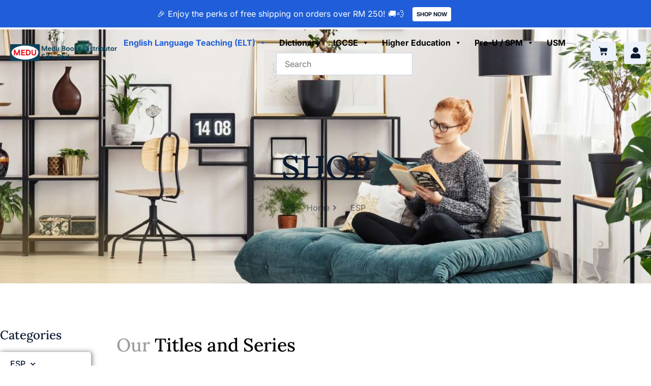

--- FILE ---
content_type: text/html; charset=UTF-8
request_url: https://medubooks.com/product-tag/esp/
body_size: 36575
content:
<!doctype html>
<html dir="ltr" lang="en-US" prefix="og: https://ogp.me/ns#">
<head>
	<meta charset="UTF-8">
	<meta name="viewport" content="width=device-width, initial-scale=1">
	<link rel="profile" href="https://gmpg.org/xfn/11">
	<title>ESP - Medu Books Distributor</title>
	<style>img:is([sizes="auto" i], [sizes^="auto," i]) { contain-intrinsic-size: 3000px 1500px }</style>
	
		<!-- All in One SEO 4.8.7 - aioseo.com -->
	<meta name="robots" content="max-image-preview:large" />
	<link rel="canonical" href="https://medubooks.com/product-tag/esp/" />
	<link rel="next" href="https://medubooks.com/product-tag/esp/page/2/" />
	<meta name="generator" content="All in One SEO (AIOSEO) 4.8.7" />
		<script type="application/ld+json" class="aioseo-schema">
			{"@context":"https:\/\/schema.org","@graph":[{"@type":"BreadcrumbList","@id":"https:\/\/medubooks.com\/product-tag\/esp\/#breadcrumblist","itemListElement":[{"@type":"ListItem","@id":"https:\/\/medubooks.com#listItem","position":1,"name":"Home","item":"https:\/\/medubooks.com","nextItem":{"@type":"ListItem","@id":"https:\/\/medubooks.com\/shop\/#listItem","name":"Shop"}},{"@type":"ListItem","@id":"https:\/\/medubooks.com\/shop\/#listItem","position":2,"name":"Shop","item":"https:\/\/medubooks.com\/shop\/","nextItem":{"@type":"ListItem","@id":"https:\/\/medubooks.com\/product-tag\/esp\/#listItem","name":"ESP"},"previousItem":{"@type":"ListItem","@id":"https:\/\/medubooks.com#listItem","name":"Home"}},{"@type":"ListItem","@id":"https:\/\/medubooks.com\/product-tag\/esp\/#listItem","position":3,"name":"ESP","previousItem":{"@type":"ListItem","@id":"https:\/\/medubooks.com\/shop\/#listItem","name":"Shop"}}]},{"@type":"CollectionPage","@id":"https:\/\/medubooks.com\/product-tag\/esp\/#collectionpage","url":"https:\/\/medubooks.com\/product-tag\/esp\/","name":"ESP - Medu Books Distributor","inLanguage":"en-US","isPartOf":{"@id":"https:\/\/medubooks.com\/#website"},"breadcrumb":{"@id":"https:\/\/medubooks.com\/product-tag\/esp\/#breadcrumblist"}},{"@type":"Organization","@id":"https:\/\/medubooks.com\/#organization","name":"Medu Books Distributor","description":"Just another WordPress site","url":"https:\/\/medubooks.com\/","logo":{"@type":"ImageObject","url":"https:\/\/medubooks.com\/wp-content\/uploads\/2022\/09\/longlogo.webp","@id":"https:\/\/medubooks.com\/product-tag\/esp\/#organizationLogo","width":654,"height":101},"image":{"@id":"https:\/\/medubooks.com\/product-tag\/esp\/#organizationLogo"}},{"@type":"WebSite","@id":"https:\/\/medubooks.com\/#website","url":"https:\/\/medubooks.com\/","name":"Medu Books Distributor","description":"Just another WordPress site","inLanguage":"en-US","publisher":{"@id":"https:\/\/medubooks.com\/#organization"}}]}
		</script>
		<!-- All in One SEO -->

<script>window._wca = window._wca || [];</script>
<link rel='dns-prefetch' href='//stats.wp.com' />
<link rel="alternate" type="application/rss+xml" title="Medu Books Distributor &raquo; Feed" href="https://medubooks.com/feed/" />
<link rel="alternate" type="application/rss+xml" title="Medu Books Distributor &raquo; Comments Feed" href="https://medubooks.com/comments/feed/" />
<link rel="alternate" type="application/rss+xml" title="Medu Books Distributor &raquo; ESP Tag Feed" href="https://medubooks.com/product-tag/esp/feed/" />
<script>
window._wpemojiSettings = {"baseUrl":"https:\/\/s.w.org\/images\/core\/emoji\/16.0.1\/72x72\/","ext":".png","svgUrl":"https:\/\/s.w.org\/images\/core\/emoji\/16.0.1\/svg\/","svgExt":".svg","source":{"concatemoji":"https:\/\/medubooks.com\/wp-includes\/js\/wp-emoji-release.min.js?ver=6.8.3"}};
/*! This file is auto-generated */
!function(s,n){var o,i,e;function c(e){try{var t={supportTests:e,timestamp:(new Date).valueOf()};sessionStorage.setItem(o,JSON.stringify(t))}catch(e){}}function p(e,t,n){e.clearRect(0,0,e.canvas.width,e.canvas.height),e.fillText(t,0,0);var t=new Uint32Array(e.getImageData(0,0,e.canvas.width,e.canvas.height).data),a=(e.clearRect(0,0,e.canvas.width,e.canvas.height),e.fillText(n,0,0),new Uint32Array(e.getImageData(0,0,e.canvas.width,e.canvas.height).data));return t.every(function(e,t){return e===a[t]})}function u(e,t){e.clearRect(0,0,e.canvas.width,e.canvas.height),e.fillText(t,0,0);for(var n=e.getImageData(16,16,1,1),a=0;a<n.data.length;a++)if(0!==n.data[a])return!1;return!0}function f(e,t,n,a){switch(t){case"flag":return n(e,"\ud83c\udff3\ufe0f\u200d\u26a7\ufe0f","\ud83c\udff3\ufe0f\u200b\u26a7\ufe0f")?!1:!n(e,"\ud83c\udde8\ud83c\uddf6","\ud83c\udde8\u200b\ud83c\uddf6")&&!n(e,"\ud83c\udff4\udb40\udc67\udb40\udc62\udb40\udc65\udb40\udc6e\udb40\udc67\udb40\udc7f","\ud83c\udff4\u200b\udb40\udc67\u200b\udb40\udc62\u200b\udb40\udc65\u200b\udb40\udc6e\u200b\udb40\udc67\u200b\udb40\udc7f");case"emoji":return!a(e,"\ud83e\udedf")}return!1}function g(e,t,n,a){var r="undefined"!=typeof WorkerGlobalScope&&self instanceof WorkerGlobalScope?new OffscreenCanvas(300,150):s.createElement("canvas"),o=r.getContext("2d",{willReadFrequently:!0}),i=(o.textBaseline="top",o.font="600 32px Arial",{});return e.forEach(function(e){i[e]=t(o,e,n,a)}),i}function t(e){var t=s.createElement("script");t.src=e,t.defer=!0,s.head.appendChild(t)}"undefined"!=typeof Promise&&(o="wpEmojiSettingsSupports",i=["flag","emoji"],n.supports={everything:!0,everythingExceptFlag:!0},e=new Promise(function(e){s.addEventListener("DOMContentLoaded",e,{once:!0})}),new Promise(function(t){var n=function(){try{var e=JSON.parse(sessionStorage.getItem(o));if("object"==typeof e&&"number"==typeof e.timestamp&&(new Date).valueOf()<e.timestamp+604800&&"object"==typeof e.supportTests)return e.supportTests}catch(e){}return null}();if(!n){if("undefined"!=typeof Worker&&"undefined"!=typeof OffscreenCanvas&&"undefined"!=typeof URL&&URL.createObjectURL&&"undefined"!=typeof Blob)try{var e="postMessage("+g.toString()+"("+[JSON.stringify(i),f.toString(),p.toString(),u.toString()].join(",")+"));",a=new Blob([e],{type:"text/javascript"}),r=new Worker(URL.createObjectURL(a),{name:"wpTestEmojiSupports"});return void(r.onmessage=function(e){c(n=e.data),r.terminate(),t(n)})}catch(e){}c(n=g(i,f,p,u))}t(n)}).then(function(e){for(var t in e)n.supports[t]=e[t],n.supports.everything=n.supports.everything&&n.supports[t],"flag"!==t&&(n.supports.everythingExceptFlag=n.supports.everythingExceptFlag&&n.supports[t]);n.supports.everythingExceptFlag=n.supports.everythingExceptFlag&&!n.supports.flag,n.DOMReady=!1,n.readyCallback=function(){n.DOMReady=!0}}).then(function(){return e}).then(function(){var e;n.supports.everything||(n.readyCallback(),(e=n.source||{}).concatemoji?t(e.concatemoji):e.wpemoji&&e.twemoji&&(t(e.twemoji),t(e.wpemoji)))}))}((window,document),window._wpemojiSettings);
</script>

<link rel='stylesheet' id='woofs-blocks-css' href='https://medubooks.com/wp-content/plugins/wpc-force-sells/assets/css/blocks.css?ver=6.3.4' media='all' />
<link rel='stylesheet' id='woo-conditional-shipping-blocks-style-css' href='https://medubooks.com/wp-content/plugins/conditional-shipping-for-woocommerce/frontend/css/woo-conditional-shipping.css?ver=3.5.0.free' media='all' />
<style id='wp-emoji-styles-inline-css'>

	img.wp-smiley, img.emoji {
		display: inline !important;
		border: none !important;
		box-shadow: none !important;
		height: 1em !important;
		width: 1em !important;
		margin: 0 0.07em !important;
		vertical-align: -0.1em !important;
		background: none !important;
		padding: 0 !important;
	}
</style>
<link rel='stylesheet' id='wp-block-library-css' href='https://medubooks.com/wp-includes/css/dist/block-library/style.min.css?ver=6.8.3' media='all' />
<link rel='stylesheet' id='mediaelement-css' href='https://medubooks.com/wp-includes/js/mediaelement/mediaelementplayer-legacy.min.css?ver=4.2.17' media='all' />
<link rel='stylesheet' id='wp-mediaelement-css' href='https://medubooks.com/wp-includes/js/mediaelement/wp-mediaelement.min.css?ver=6.8.3' media='all' />
<style id='jetpack-sharing-buttons-style-inline-css'>
.jetpack-sharing-buttons__services-list{display:flex;flex-direction:row;flex-wrap:wrap;gap:0;list-style-type:none;margin:5px;padding:0}.jetpack-sharing-buttons__services-list.has-small-icon-size{font-size:12px}.jetpack-sharing-buttons__services-list.has-normal-icon-size{font-size:16px}.jetpack-sharing-buttons__services-list.has-large-icon-size{font-size:24px}.jetpack-sharing-buttons__services-list.has-huge-icon-size{font-size:36px}@media print{.jetpack-sharing-buttons__services-list{display:none!important}}.editor-styles-wrapper .wp-block-jetpack-sharing-buttons{gap:0;padding-inline-start:0}ul.jetpack-sharing-buttons__services-list.has-background{padding:1.25em 2.375em}
</style>
<style id='global-styles-inline-css'>
:root{--wp--preset--aspect-ratio--square: 1;--wp--preset--aspect-ratio--4-3: 4/3;--wp--preset--aspect-ratio--3-4: 3/4;--wp--preset--aspect-ratio--3-2: 3/2;--wp--preset--aspect-ratio--2-3: 2/3;--wp--preset--aspect-ratio--16-9: 16/9;--wp--preset--aspect-ratio--9-16: 9/16;--wp--preset--color--black: #000000;--wp--preset--color--cyan-bluish-gray: #abb8c3;--wp--preset--color--white: #ffffff;--wp--preset--color--pale-pink: #f78da7;--wp--preset--color--vivid-red: #cf2e2e;--wp--preset--color--luminous-vivid-orange: #ff6900;--wp--preset--color--luminous-vivid-amber: #fcb900;--wp--preset--color--light-green-cyan: #7bdcb5;--wp--preset--color--vivid-green-cyan: #00d084;--wp--preset--color--pale-cyan-blue: #8ed1fc;--wp--preset--color--vivid-cyan-blue: #0693e3;--wp--preset--color--vivid-purple: #9b51e0;--wp--preset--gradient--vivid-cyan-blue-to-vivid-purple: linear-gradient(135deg,rgba(6,147,227,1) 0%,rgb(155,81,224) 100%);--wp--preset--gradient--light-green-cyan-to-vivid-green-cyan: linear-gradient(135deg,rgb(122,220,180) 0%,rgb(0,208,130) 100%);--wp--preset--gradient--luminous-vivid-amber-to-luminous-vivid-orange: linear-gradient(135deg,rgba(252,185,0,1) 0%,rgba(255,105,0,1) 100%);--wp--preset--gradient--luminous-vivid-orange-to-vivid-red: linear-gradient(135deg,rgba(255,105,0,1) 0%,rgb(207,46,46) 100%);--wp--preset--gradient--very-light-gray-to-cyan-bluish-gray: linear-gradient(135deg,rgb(238,238,238) 0%,rgb(169,184,195) 100%);--wp--preset--gradient--cool-to-warm-spectrum: linear-gradient(135deg,rgb(74,234,220) 0%,rgb(151,120,209) 20%,rgb(207,42,186) 40%,rgb(238,44,130) 60%,rgb(251,105,98) 80%,rgb(254,248,76) 100%);--wp--preset--gradient--blush-light-purple: linear-gradient(135deg,rgb(255,206,236) 0%,rgb(152,150,240) 100%);--wp--preset--gradient--blush-bordeaux: linear-gradient(135deg,rgb(254,205,165) 0%,rgb(254,45,45) 50%,rgb(107,0,62) 100%);--wp--preset--gradient--luminous-dusk: linear-gradient(135deg,rgb(255,203,112) 0%,rgb(199,81,192) 50%,rgb(65,88,208) 100%);--wp--preset--gradient--pale-ocean: linear-gradient(135deg,rgb(255,245,203) 0%,rgb(182,227,212) 50%,rgb(51,167,181) 100%);--wp--preset--gradient--electric-grass: linear-gradient(135deg,rgb(202,248,128) 0%,rgb(113,206,126) 100%);--wp--preset--gradient--midnight: linear-gradient(135deg,rgb(2,3,129) 0%,rgb(40,116,252) 100%);--wp--preset--font-size--small: 13px;--wp--preset--font-size--medium: 20px;--wp--preset--font-size--large: 36px;--wp--preset--font-size--x-large: 42px;--wp--preset--spacing--20: 0.44rem;--wp--preset--spacing--30: 0.67rem;--wp--preset--spacing--40: 1rem;--wp--preset--spacing--50: 1.5rem;--wp--preset--spacing--60: 2.25rem;--wp--preset--spacing--70: 3.38rem;--wp--preset--spacing--80: 5.06rem;--wp--preset--shadow--natural: 6px 6px 9px rgba(0, 0, 0, 0.2);--wp--preset--shadow--deep: 12px 12px 50px rgba(0, 0, 0, 0.4);--wp--preset--shadow--sharp: 6px 6px 0px rgba(0, 0, 0, 0.2);--wp--preset--shadow--outlined: 6px 6px 0px -3px rgba(255, 255, 255, 1), 6px 6px rgba(0, 0, 0, 1);--wp--preset--shadow--crisp: 6px 6px 0px rgba(0, 0, 0, 1);}:root { --wp--style--global--content-size: 800px;--wp--style--global--wide-size: 1200px; }:where(body) { margin: 0; }.wp-site-blocks > .alignleft { float: left; margin-right: 2em; }.wp-site-blocks > .alignright { float: right; margin-left: 2em; }.wp-site-blocks > .aligncenter { justify-content: center; margin-left: auto; margin-right: auto; }:where(.wp-site-blocks) > * { margin-block-start: 24px; margin-block-end: 0; }:where(.wp-site-blocks) > :first-child { margin-block-start: 0; }:where(.wp-site-blocks) > :last-child { margin-block-end: 0; }:root { --wp--style--block-gap: 24px; }:root :where(.is-layout-flow) > :first-child{margin-block-start: 0;}:root :where(.is-layout-flow) > :last-child{margin-block-end: 0;}:root :where(.is-layout-flow) > *{margin-block-start: 24px;margin-block-end: 0;}:root :where(.is-layout-constrained) > :first-child{margin-block-start: 0;}:root :where(.is-layout-constrained) > :last-child{margin-block-end: 0;}:root :where(.is-layout-constrained) > *{margin-block-start: 24px;margin-block-end: 0;}:root :where(.is-layout-flex){gap: 24px;}:root :where(.is-layout-grid){gap: 24px;}.is-layout-flow > .alignleft{float: left;margin-inline-start: 0;margin-inline-end: 2em;}.is-layout-flow > .alignright{float: right;margin-inline-start: 2em;margin-inline-end: 0;}.is-layout-flow > .aligncenter{margin-left: auto !important;margin-right: auto !important;}.is-layout-constrained > .alignleft{float: left;margin-inline-start: 0;margin-inline-end: 2em;}.is-layout-constrained > .alignright{float: right;margin-inline-start: 2em;margin-inline-end: 0;}.is-layout-constrained > .aligncenter{margin-left: auto !important;margin-right: auto !important;}.is-layout-constrained > :where(:not(.alignleft):not(.alignright):not(.alignfull)){max-width: var(--wp--style--global--content-size);margin-left: auto !important;margin-right: auto !important;}.is-layout-constrained > .alignwide{max-width: var(--wp--style--global--wide-size);}body .is-layout-flex{display: flex;}.is-layout-flex{flex-wrap: wrap;align-items: center;}.is-layout-flex > :is(*, div){margin: 0;}body .is-layout-grid{display: grid;}.is-layout-grid > :is(*, div){margin: 0;}body{padding-top: 0px;padding-right: 0px;padding-bottom: 0px;padding-left: 0px;}a:where(:not(.wp-element-button)){text-decoration: underline;}:root :where(.wp-element-button, .wp-block-button__link){background-color: #32373c;border-width: 0;color: #fff;font-family: inherit;font-size: inherit;line-height: inherit;padding: calc(0.667em + 2px) calc(1.333em + 2px);text-decoration: none;}.has-black-color{color: var(--wp--preset--color--black) !important;}.has-cyan-bluish-gray-color{color: var(--wp--preset--color--cyan-bluish-gray) !important;}.has-white-color{color: var(--wp--preset--color--white) !important;}.has-pale-pink-color{color: var(--wp--preset--color--pale-pink) !important;}.has-vivid-red-color{color: var(--wp--preset--color--vivid-red) !important;}.has-luminous-vivid-orange-color{color: var(--wp--preset--color--luminous-vivid-orange) !important;}.has-luminous-vivid-amber-color{color: var(--wp--preset--color--luminous-vivid-amber) !important;}.has-light-green-cyan-color{color: var(--wp--preset--color--light-green-cyan) !important;}.has-vivid-green-cyan-color{color: var(--wp--preset--color--vivid-green-cyan) !important;}.has-pale-cyan-blue-color{color: var(--wp--preset--color--pale-cyan-blue) !important;}.has-vivid-cyan-blue-color{color: var(--wp--preset--color--vivid-cyan-blue) !important;}.has-vivid-purple-color{color: var(--wp--preset--color--vivid-purple) !important;}.has-black-background-color{background-color: var(--wp--preset--color--black) !important;}.has-cyan-bluish-gray-background-color{background-color: var(--wp--preset--color--cyan-bluish-gray) !important;}.has-white-background-color{background-color: var(--wp--preset--color--white) !important;}.has-pale-pink-background-color{background-color: var(--wp--preset--color--pale-pink) !important;}.has-vivid-red-background-color{background-color: var(--wp--preset--color--vivid-red) !important;}.has-luminous-vivid-orange-background-color{background-color: var(--wp--preset--color--luminous-vivid-orange) !important;}.has-luminous-vivid-amber-background-color{background-color: var(--wp--preset--color--luminous-vivid-amber) !important;}.has-light-green-cyan-background-color{background-color: var(--wp--preset--color--light-green-cyan) !important;}.has-vivid-green-cyan-background-color{background-color: var(--wp--preset--color--vivid-green-cyan) !important;}.has-pale-cyan-blue-background-color{background-color: var(--wp--preset--color--pale-cyan-blue) !important;}.has-vivid-cyan-blue-background-color{background-color: var(--wp--preset--color--vivid-cyan-blue) !important;}.has-vivid-purple-background-color{background-color: var(--wp--preset--color--vivid-purple) !important;}.has-black-border-color{border-color: var(--wp--preset--color--black) !important;}.has-cyan-bluish-gray-border-color{border-color: var(--wp--preset--color--cyan-bluish-gray) !important;}.has-white-border-color{border-color: var(--wp--preset--color--white) !important;}.has-pale-pink-border-color{border-color: var(--wp--preset--color--pale-pink) !important;}.has-vivid-red-border-color{border-color: var(--wp--preset--color--vivid-red) !important;}.has-luminous-vivid-orange-border-color{border-color: var(--wp--preset--color--luminous-vivid-orange) !important;}.has-luminous-vivid-amber-border-color{border-color: var(--wp--preset--color--luminous-vivid-amber) !important;}.has-light-green-cyan-border-color{border-color: var(--wp--preset--color--light-green-cyan) !important;}.has-vivid-green-cyan-border-color{border-color: var(--wp--preset--color--vivid-green-cyan) !important;}.has-pale-cyan-blue-border-color{border-color: var(--wp--preset--color--pale-cyan-blue) !important;}.has-vivid-cyan-blue-border-color{border-color: var(--wp--preset--color--vivid-cyan-blue) !important;}.has-vivid-purple-border-color{border-color: var(--wp--preset--color--vivid-purple) !important;}.has-vivid-cyan-blue-to-vivid-purple-gradient-background{background: var(--wp--preset--gradient--vivid-cyan-blue-to-vivid-purple) !important;}.has-light-green-cyan-to-vivid-green-cyan-gradient-background{background: var(--wp--preset--gradient--light-green-cyan-to-vivid-green-cyan) !important;}.has-luminous-vivid-amber-to-luminous-vivid-orange-gradient-background{background: var(--wp--preset--gradient--luminous-vivid-amber-to-luminous-vivid-orange) !important;}.has-luminous-vivid-orange-to-vivid-red-gradient-background{background: var(--wp--preset--gradient--luminous-vivid-orange-to-vivid-red) !important;}.has-very-light-gray-to-cyan-bluish-gray-gradient-background{background: var(--wp--preset--gradient--very-light-gray-to-cyan-bluish-gray) !important;}.has-cool-to-warm-spectrum-gradient-background{background: var(--wp--preset--gradient--cool-to-warm-spectrum) !important;}.has-blush-light-purple-gradient-background{background: var(--wp--preset--gradient--blush-light-purple) !important;}.has-blush-bordeaux-gradient-background{background: var(--wp--preset--gradient--blush-bordeaux) !important;}.has-luminous-dusk-gradient-background{background: var(--wp--preset--gradient--luminous-dusk) !important;}.has-pale-ocean-gradient-background{background: var(--wp--preset--gradient--pale-ocean) !important;}.has-electric-grass-gradient-background{background: var(--wp--preset--gradient--electric-grass) !important;}.has-midnight-gradient-background{background: var(--wp--preset--gradient--midnight) !important;}.has-small-font-size{font-size: var(--wp--preset--font-size--small) !important;}.has-medium-font-size{font-size: var(--wp--preset--font-size--medium) !important;}.has-large-font-size{font-size: var(--wp--preset--font-size--large) !important;}.has-x-large-font-size{font-size: var(--wp--preset--font-size--x-large) !important;}
:root :where(.wp-block-pullquote){font-size: 1.5em;line-height: 1.6;}
</style>
<link rel='stylesheet' id='dashicons-css' href='https://medubooks.com/wp-includes/css/dashicons.min.css?ver=6.8.3' media='all' />
<link rel='stylesheet' id='to-top-css' href='https://medubooks.com/wp-content/plugins/to-top/public/css/to-top-public.css?ver=2.5.5' media='all' />
<link rel='stylesheet' id='user-registration-general-css' href='https://medubooks.com/wp-content/plugins/user-registration/assets/css/user-registration.css?ver=4.4.2' media='all' />
<link rel='stylesheet' id='woocommerce-layout-css' href='https://medubooks.com/wp-content/plugins/woocommerce/assets/css/woocommerce-layout.css?ver=10.2.3' media='all' />
<style id='woocommerce-layout-inline-css'>

	.infinite-scroll .woocommerce-pagination {
		display: none;
	}
</style>
<link rel='stylesheet' id='woocommerce-smallscreen-css' href='https://medubooks.com/wp-content/plugins/woocommerce/assets/css/woocommerce-smallscreen.css?ver=10.2.3' media='only screen and (max-width: 768px)' />
<link rel='stylesheet' id='woocommerce-general-css' href='https://medubooks.com/wp-content/plugins/woocommerce/assets/css/woocommerce.css?ver=10.2.3' media='all' />
<style id='woocommerce-inline-inline-css'>
.woocommerce form .form-row .required { visibility: visible; }
</style>
<link rel='stylesheet' id='aws-style-css' href='https://medubooks.com/wp-content/plugins/advanced-woo-search/assets/css/common.min.css?ver=3.44' media='all' />
<link rel='stylesheet' id='woo_conditional_shipping_css-css' href='https://medubooks.com/wp-content/plugins/conditional-shipping-for-woocommerce/includes/frontend/../../frontend/css/woo-conditional-shipping.css?ver=3.5.0.free' media='all' />
<link rel='stylesheet' id='megamenu-css' href='https://medubooks.com/wp-content/uploads/maxmegamenu/style.css?ver=eabba6' media='all' />
<link rel='stylesheet' id='woofs-frontend-css' href='https://medubooks.com/wp-content/plugins/wpc-force-sells/assets/css/frontend.css?ver=6.3.4' media='all' />
<link rel='stylesheet' id='brands-styles-css' href='https://medubooks.com/wp-content/plugins/woocommerce/assets/css/brands.css?ver=10.2.3' media='all' />
<link rel='stylesheet' id='hello-elementor-css' href='https://medubooks.com/wp-content/themes/hello-elementor/assets/css/reset.css?ver=3.4.4' media='all' />
<link rel='stylesheet' id='hello-elementor-theme-style-css' href='https://medubooks.com/wp-content/themes/hello-elementor/assets/css/theme.css?ver=3.4.4' media='all' />
<link rel='stylesheet' id='hello-elementor-header-footer-css' href='https://medubooks.com/wp-content/themes/hello-elementor/assets/css/header-footer.css?ver=3.4.4' media='all' />
<link rel='stylesheet' id='elementor-frontend-css' href='https://medubooks.com/wp-content/uploads/elementor/css/custom-frontend.min.css?ver=1768934734' media='all' />
<link rel='stylesheet' id='elementor-post-117-css' href='https://medubooks.com/wp-content/uploads/elementor/css/post-117.css?ver=1768934734' media='all' />
<link rel='stylesheet' id='widget-heading-css' href='https://medubooks.com/wp-content/plugins/elementor/assets/css/widget-heading.min.css?ver=3.34.2' media='all' />
<link rel='stylesheet' id='e-animation-float-css' href='https://medubooks.com/wp-content/plugins/elementor/assets/lib/animations/styles/e-animation-float.min.css?ver=3.34.2' media='all' />
<link rel='stylesheet' id='widget-image-css' href='https://medubooks.com/wp-content/plugins/elementor/assets/css/widget-image.min.css?ver=3.34.2' media='all' />
<link rel='stylesheet' id='widget-woocommerce-menu-cart-css' href='https://medubooks.com/wp-content/uploads/elementor/css/custom-pro-widget-woocommerce-menu-cart.min.css?ver=1768934734' media='all' />
<link rel='stylesheet' id='e-animation-shrink-css' href='https://medubooks.com/wp-content/plugins/elementor/assets/lib/animations/styles/e-animation-shrink.min.css?ver=3.34.2' media='all' />
<link rel='stylesheet' id='widget-social-icons-css' href='https://medubooks.com/wp-content/plugins/elementor/assets/css/widget-social-icons.min.css?ver=3.34.2' media='all' />
<link rel='stylesheet' id='e-apple-webkit-css' href='https://medubooks.com/wp-content/uploads/elementor/css/custom-apple-webkit.min.css?ver=1768934734' media='all' />
<link rel='stylesheet' id='widget-nav-menu-css' href='https://medubooks.com/wp-content/uploads/elementor/css/custom-pro-widget-nav-menu.min.css?ver=1768934734' media='all' />
<link rel='stylesheet' id='widget-icon-list-css' href='https://medubooks.com/wp-content/uploads/elementor/css/custom-widget-icon-list.min.css?ver=1768934734' media='all' />
<link rel='stylesheet' id='e-animation-fadeInUp-css' href='https://medubooks.com/wp-content/plugins/elementor/assets/lib/animations/styles/fadeInUp.min.css?ver=3.34.2' media='all' />
<link rel='stylesheet' id='widget-animated-headline-css' href='https://medubooks.com/wp-content/plugins/elementor-pro/assets/css/widget-animated-headline.min.css?ver=3.34.1' media='all' />
<link rel='stylesheet' id='e-animation-fadeInLeft-css' href='https://medubooks.com/wp-content/plugins/elementor/assets/lib/animations/styles/fadeInLeft.min.css?ver=3.34.2' media='all' />
<link rel='stylesheet' id='widget-divider-css' href='https://medubooks.com/wp-content/plugins/elementor/assets/css/widget-divider.min.css?ver=3.34.2' media='all' />
<link rel='stylesheet' id='widget-woocommerce-products-css' href='https://medubooks.com/wp-content/plugins/elementor-pro/assets/css/widget-woocommerce-products.min.css?ver=3.34.1' media='all' />
<link rel='stylesheet' id='elementor-icons-css' href='https://medubooks.com/wp-content/plugins/elementor/assets/lib/eicons/css/elementor-icons.min.css?ver=5.46.0' media='all' />
<link rel='stylesheet' id='elementor-post-11362-css' href='https://medubooks.com/wp-content/uploads/elementor/css/post-11362.css?ver=1768934753' media='all' />
<link rel='stylesheet' id='elementor-post-125-css' href='https://medubooks.com/wp-content/uploads/elementor/css/post-125.css?ver=1768934734' media='all' />
<link rel='stylesheet' id='elementor-post-6105-css' href='https://medubooks.com/wp-content/uploads/elementor/css/post-6105.css?ver=1768939506' media='all' />
<link rel='stylesheet' id='e-woocommerce-notices-css' href='https://medubooks.com/wp-content/plugins/elementor-pro/assets/css/woocommerce-notices.min.css?ver=3.34.1' media='all' />
<link rel='stylesheet' id='woo_discount_pro_style-css' href='https://medubooks.com/wp-content/plugins/woo-discount-rules-pro/Assets/Css/awdr_style.css?ver=2.4.5' media='all' />
<link rel='stylesheet' id='elementor-gf-local-lora-css' href='https://medubooks.com/wp-content/uploads/elementor/google-fonts/css/lora.css?ver=1742237115' media='all' />
<link rel='stylesheet' id='elementor-gf-local-inter-css' href='https://medubooks.com/wp-content/uploads/elementor/google-fonts/css/inter.css?ver=1742237123' media='all' />
<link rel='stylesheet' id='elementor-icons-shared-0-css' href='https://medubooks.com/wp-content/plugins/elementor/assets/lib/font-awesome/css/fontawesome.min.css?ver=5.15.3' media='all' />
<link rel='stylesheet' id='elementor-icons-fa-solid-css' href='https://medubooks.com/wp-content/plugins/elementor/assets/lib/font-awesome/css/solid.min.css?ver=5.15.3' media='all' />
<link rel='stylesheet' id='elementor-icons-fa-brands-css' href='https://medubooks.com/wp-content/plugins/elementor/assets/lib/font-awesome/css/brands.min.css?ver=5.15.3' media='all' />
<script src="https://medubooks.com/wp-includes/js/jquery/jquery.min.js?ver=3.7.1" id="jquery-core-js"></script>
<script src="https://medubooks.com/wp-includes/js/jquery/jquery-migrate.min.js?ver=3.4.1" id="jquery-migrate-js"></script>
<script id="print-invoices-packing-slip-labels-for-woocommerce_public-js-extra">
var wf_pklist_params_public = {"show_document_preview":"No","document_access_type":"logged_in","is_user_logged_in":"","msgs":{"invoice_number_prompt_free_order":"\u2018Generate invoice for free orders\u2019 is disabled in Invoice settings > Advanced. You are attempting to generate invoice for this free order. Proceed?","creditnote_number_prompt":"Refund in this order seems not having credit number yet. Do you want to manually generate one ?","invoice_number_prompt_no_from_addr":"Please fill the `from address` in the plugin's general settings.","invoice_title_prompt":"Invoice","invoice_number_prompt":"number has not been generated yet. Do you want to manually generate one ?","pop_dont_show_again":false,"request_error":"Request error.","error_loading_data":"Error loading data.","min_value_error":"minimum value should be","generating_document_text":"Generating document...","new_tab_open_error":"Failed to open new tab. Please check your browser settings."}};
</script>
<script src="https://medubooks.com/wp-content/plugins/print-invoices-packing-slip-labels-for-woocommerce/public/js/wf-woocommerce-packing-list-public.js?ver=4.8.3" id="print-invoices-packing-slip-labels-for-woocommerce_public-js"></script>
<script id="to-top-js-extra">
var to_top_options = {"scroll_offset":"100","icon_opacity":"50","style":"icon","icon_type":"dashicons-arrow-up-alt2","icon_color":"#ffffff","icon_bg_color":"#8224e3","icon_size":"32","border_radius":"5","image":"https:\/\/medubooks.com\/wp-content\/plugins\/to-top\/admin\/images\/default.png","image_width":"65","image_alt":"","location":"bottom-right","margin_x":"20","margin_y":"20","show_on_admin":"0","enable_autohide":"0","autohide_time":"2","enable_hide_small_device":"0","small_device_max_width":"640","reset":"0"};
</script>
<script async src="https://medubooks.com/wp-content/plugins/to-top/public/js/to-top-public.js?ver=2.5.5" id="to-top-js"></script>
<script src="https://medubooks.com/wp-content/plugins/woocommerce/assets/js/jquery-blockui/jquery.blockUI.min.js?ver=2.7.0-wc.10.2.3" id="jquery-blockui-js" defer data-wp-strategy="defer"></script>
<script id="wc-add-to-cart-js-extra">
var wc_add_to_cart_params = {"ajax_url":"\/wp-admin\/admin-ajax.php","wc_ajax_url":"\/?wc-ajax=%%endpoint%%","i18n_view_cart":"View cart","cart_url":"https:\/\/medubooks.com\/cart\/","is_cart":"","cart_redirect_after_add":"no"};
</script>
<script src="https://medubooks.com/wp-content/plugins/woocommerce/assets/js/frontend/add-to-cart.min.js?ver=10.2.3" id="wc-add-to-cart-js" defer data-wp-strategy="defer"></script>
<script src="https://medubooks.com/wp-content/plugins/woocommerce/assets/js/js-cookie/js.cookie.min.js?ver=2.1.4-wc.10.2.3" id="js-cookie-js" defer data-wp-strategy="defer"></script>
<script id="woocommerce-js-extra">
var woocommerce_params = {"ajax_url":"\/wp-admin\/admin-ajax.php","wc_ajax_url":"\/?wc-ajax=%%endpoint%%","i18n_password_show":"Show password","i18n_password_hide":"Hide password"};
</script>
<script src="https://medubooks.com/wp-content/plugins/woocommerce/assets/js/frontend/woocommerce.min.js?ver=10.2.3" id="woocommerce-js" defer data-wp-strategy="defer"></script>
<script id="woo-conditional-shipping-js-js-extra">
var conditional_shipping_settings = {"trigger_fields":[]};
</script>
<script src="https://medubooks.com/wp-content/plugins/conditional-shipping-for-woocommerce/includes/frontend/../../frontend/js/woo-conditional-shipping.js?ver=3.5.0.free" id="woo-conditional-shipping-js-js"></script>
<script src="https://stats.wp.com/s-202604.js" id="woocommerce-analytics-js" defer data-wp-strategy="defer"></script>
<link rel="https://api.w.org/" href="https://medubooks.com/wp-json/" /><link rel="alternate" title="JSON" type="application/json" href="https://medubooks.com/wp-json/wp/v2/product_tag/110" /><link rel="EditURI" type="application/rsd+xml" title="RSD" href="https://medubooks.com/xmlrpc.php?rsd" />
<meta name="generator" content="WordPress 6.8.3" />
<meta name="generator" content="WooCommerce 10.2.3" />
	<style>img#wpstats{display:none}</style>
		<!-- Google site verification - Google for WooCommerce -->
<meta name="google-site-verification" content="yCTqYWSJtOBWzMQ2ZchERKjEEaKSq8JHxsOt2cUO9uM" />
	<noscript><style>.woocommerce-product-gallery{ opacity: 1 !important; }</style></noscript>
	<meta name="generator" content="Elementor 3.34.2; features: additional_custom_breakpoints; settings: css_print_method-external, google_font-enabled, font_display-auto">
			<style>
				.e-con.e-parent:nth-of-type(n+4):not(.e-lazyloaded):not(.e-no-lazyload),
				.e-con.e-parent:nth-of-type(n+4):not(.e-lazyloaded):not(.e-no-lazyload) * {
					background-image: none !important;
				}
				@media screen and (max-height: 1024px) {
					.e-con.e-parent:nth-of-type(n+3):not(.e-lazyloaded):not(.e-no-lazyload),
					.e-con.e-parent:nth-of-type(n+3):not(.e-lazyloaded):not(.e-no-lazyload) * {
						background-image: none !important;
					}
				}
				@media screen and (max-height: 640px) {
					.e-con.e-parent:nth-of-type(n+2):not(.e-lazyloaded):not(.e-no-lazyload),
					.e-con.e-parent:nth-of-type(n+2):not(.e-lazyloaded):not(.e-no-lazyload) * {
						background-image: none !important;
					}
				}
			</style>
			<link rel="icon" href="https://medubooks.com/wp-content/uploads/2022/09/favicon-100x100.jpg" sizes="32x32" />
<link rel="icon" href="https://medubooks.com/wp-content/uploads/2022/09/favicon.jpg" sizes="192x192" />
<link rel="apple-touch-icon" href="https://medubooks.com/wp-content/uploads/2022/09/favicon.jpg" />
<meta name="msapplication-TileImage" content="https://medubooks.com/wp-content/uploads/2022/09/favicon.jpg" />
		<style id="wp-custom-css">
			.page .entry-title {
display: none;
}		</style>
		<!-- To Top Custom CSS --><style type='text/css'>#to_top_scrollup {background-color: #8224e3;}</style><style type="text/css">/** Mega Menu CSS: fs **/</style>
</head>
<body class="archive tax-product_tag term-esp term-110 wp-custom-logo wp-embed-responsive wp-theme-hello-elementor theme-hello-elementor user-registration-page woocommerce woocommerce-page woocommerce-no-js mega-menu-max-mega-menu-1 hello-elementor-default e-wc-error-notice e-wc-message-notice e-wc-info-notice elementor-page-6105 elementor-default elementor-template-full-width elementor-kit-117">


<a class="skip-link screen-reader-text" href="#content">Skip to content</a>

		<header data-elementor-type="header" data-elementor-id="11362" class="elementor elementor-11362 elementor-location-header" data-elementor-post-type="elementor_library">
					<section class="elementor-section elementor-top-section elementor-element elementor-element-0ec3907 elementor-section-content-middle elementor-hidden-mobile elementor-section-boxed elementor-section-height-default elementor-section-height-default" data-id="0ec3907" data-element_type="section" data-settings="{&quot;background_background&quot;:&quot;classic&quot;}">
						<div class="elementor-container elementor-column-gap-no">
					<div class="elementor-column elementor-col-100 elementor-top-column elementor-element elementor-element-da2e872" data-id="da2e872" data-element_type="column">
			<div class="elementor-widget-wrap elementor-element-populated">
						<div class="elementor-element elementor-element-820afca elementor-widget__width-auto elementor-widget elementor-widget-heading" data-id="820afca" data-element_type="widget" data-widget_type="heading.default">
				<div class="elementor-widget-container">
					<div class="elementor-heading-title elementor-size-default">🎉   Enjoy the perks of free shipping on orders over RM 250! 🚚💨 </div>				</div>
				</div>
				<div class="elementor-element elementor-element-02dc50b elementor-widget__width-auto elementor-widget elementor-widget-button" data-id="02dc50b" data-element_type="widget" data-widget_type="button.default">
				<div class="elementor-widget-container">
									<div class="elementor-button-wrapper">
					<a class="elementor-button elementor-button-link elementor-size-sm elementor-animation-float" href="https://medubooks.com/product-category/english-language-teaching/" target="_blank">
						<span class="elementor-button-content-wrapper">
									<span class="elementor-button-text">Shop now</span>
					</span>
					</a>
				</div>
								</div>
				</div>
					</div>
		</div>
					</div>
		</section>
				<section class="elementor-section elementor-top-section elementor-element elementor-element-20adc629 elementor-section-content-middle elementor-section-full_width elementor-section-height-default elementor-section-height-default" data-id="20adc629" data-element_type="section">
						<div class="elementor-container elementor-column-gap-no">
					<div class="elementor-column elementor-col-16 elementor-top-column elementor-element elementor-element-65de9195" data-id="65de9195" data-element_type="column">
			<div class="elementor-widget-wrap elementor-element-populated">
						<div class="elementor-element elementor-element-44f9a83d elementor-widget elementor-widget-theme-site-logo elementor-widget-image" data-id="44f9a83d" data-element_type="widget" data-widget_type="theme-site-logo.default">
				<div class="elementor-widget-container">
											<a href="https://medubooks.com">
			<img fetchpriority="high" width="654" height="101" src="https://medubooks.com/wp-content/uploads/2022/09/longlogo.webp" class="attachment-large size-large wp-image-56" alt="" srcset="https://medubooks.com/wp-content/uploads/2022/09/longlogo.webp 654w, https://medubooks.com/wp-content/uploads/2022/09/longlogo-600x93.webp 600w, https://medubooks.com/wp-content/uploads/2022/09/longlogo-300x46.webp 300w" sizes="(max-width: 654px) 100vw, 654px" />				</a>
											</div>
				</div>
					</div>
		</div>
				<div class="elementor-column elementor-col-66 elementor-top-column elementor-element elementor-element-2f6a15e5" data-id="2f6a15e5" data-element_type="column">
			<div class="elementor-widget-wrap elementor-element-populated">
						<div class="elementor-element elementor-element-c86484d elementor-widget__width-initial elementor-widget-mobile__width-initial elementor-widget elementor-widget-shortcode" data-id="c86484d" data-element_type="widget" data-widget_type="shortcode.default">
				<div class="elementor-widget-container">
							<div class="elementor-shortcode"><div id="mega-menu-wrap-max_mega_menu_1" class="mega-menu-wrap"><div class="mega-menu-toggle"><div class="mega-toggle-blocks-left"><div class='mega-toggle-block mega-menu-toggle-animated-block mega-toggle-block-1' id='mega-toggle-block-1'><button aria-label="Toggle Menu" class="mega-toggle-animated mega-toggle-animated-slider" type="button" aria-expanded="false">
                  <span class="mega-toggle-animated-box">
                    <span class="mega-toggle-animated-inner"></span>
                  </span>
                </button></div></div><div class="mega-toggle-blocks-center"></div><div class="mega-toggle-blocks-right"></div></div><ul id="mega-menu-max_mega_menu_1" class="mega-menu max-mega-menu mega-menu-horizontal mega-no-js" data-event="hover_intent" data-effect="fade_up" data-effect-speed="200" data-effect-mobile="disabled" data-effect-speed-mobile="0" data-panel-width="#content" data-mobile-force-width="body" data-second-click="go" data-document-click="collapse" data-vertical-behaviour="standard" data-breakpoint="768" data-unbind="true" data-mobile-state="collapse_all" data-mobile-direction="vertical" data-hover-intent-timeout="300" data-hover-intent-interval="100"><li class="mega-menu-item mega-menu-item-type-taxonomy mega-menu-item-object-product_cat mega-current-menu-ancestor mega-current-menu-parent mega-menu-item-has-children mega-menu-megamenu mega-menu-grid mega-align-bottom-left mega-menu-grid mega-2-columns mega-menu-item-472" id="mega-menu-item-472"><a class="mega-menu-link" href="https://medubooks.com/product-category/english-language-teaching/" aria-expanded="false" tabindex="0">English Language Teaching (ELT)<span class="mega-indicator" aria-hidden="true"></span></a>
<ul class="mega-sub-menu" role='presentation'>
<li class="mega-menu-row" id="mega-menu-472-0">
	<ul class="mega-sub-menu" style='--columns:12' role='presentation'>
<li class="mega-menu-column mega-menu-columns-4-of-12" style="--columns:12; --span:4" id="mega-menu-472-0-0">
		<ul class="mega-sub-menu">
<li class="mega-menu-item mega-menu-item-type-widget widget_text mega-menu-item-text-4" id="mega-menu-item-text-4"><h4 class="mega-block-title">Courses for&#8230;</h4>			<div class="textwidget"></div>
		</li><li class="mega-menu-item mega-menu-item-type-taxonomy mega-menu-item-object-product_tag mega-menu-item-4320" id="mega-menu-item-4320"><a class="mega-menu-link" href="https://medubooks.com/product-tag/pre-school/">Pre School</a></li><li class="mega-menu-item mega-menu-item-type-taxonomy mega-menu-item-object-product_tag mega-menu-item-4323" id="mega-menu-item-4323"><a class="mega-menu-link" href="https://medubooks.com/product-tag/young-learner/">Young Learner</a></li><li class="mega-menu-item mega-menu-item-type-taxonomy mega-menu-item-object-product_tag mega-menu-item-4321" id="mega-menu-item-4321"><a class="mega-menu-link" href="https://medubooks.com/product-tag/teenager/">Teenager</a></li><li class="mega-menu-item mega-menu-item-type-taxonomy mega-menu-item-object-product_tag mega-menu-item-4322" id="mega-menu-item-4322"><a class="mega-menu-link" href="https://medubooks.com/product-tag/young-adult/">Young Adult</a></li><li class="mega-menu-item mega-menu-item-type-taxonomy mega-menu-item-object-product_tag mega-current-menu-item mega-menu-item-4324" id="mega-menu-item-4324"><a class="mega-menu-link" href="https://medubooks.com/product-tag/esp/" aria-current="page">ESP</a></li>		</ul>
</li><li class="mega-menu-column mega-menu-columns-4-of-12" style="--columns:12; --span:4" id="mega-menu-472-0-1">
		<ul class="mega-sub-menu">
<li class="mega-menu-item mega-menu-item-type-widget widget_text mega-menu-item-text-7" id="mega-menu-item-text-7"><h4 class="mega-block-title">Teaching and Learning</h4>			<div class="textwidget"></div>
		</li><li class="mega-menu-item mega-menu-item-type-taxonomy mega-menu-item-object-product_tag mega-menu-item-4713" id="mega-menu-item-4713"><a class="mega-menu-link" href="https://medubooks.com/product-tag/assessment/">Assessment</a></li><li class="mega-menu-item mega-menu-item-type-taxonomy mega-menu-item-object-product_tag mega-menu-item-4714" id="mega-menu-item-4714"><a class="mega-menu-link" href="https://medubooks.com/product-tag/graded-reader/">Graded Reader</a></li><li class="mega-menu-item mega-menu-item-type-taxonomy mega-menu-item-object-product_tag mega-menu-item-4715" id="mega-menu-item-4715"><a class="mega-menu-link" href="https://medubooks.com/product-tag/grammar/">Grammar</a></li><li class="mega-menu-item mega-menu-item-type-taxonomy mega-menu-item-object-product_tag mega-menu-item-4716" id="mega-menu-item-4716"><a class="mega-menu-link" href="https://medubooks.com/product-tag/professional-development/">Professional Development</a></li><li class="mega-menu-item mega-menu-item-type-taxonomy mega-menu-item-object-product_cat mega-menu-item-11460" id="mega-menu-item-11460"><a class="mega-menu-link" href="https://medubooks.com/product-category/english-language-teaching/digital-license/">Digital License</a></li>		</ul>
</li><li class="mega-menu-column mega-menu-columns-4-of-12" style="--columns:12; --span:4" id="mega-menu-472-0-2">
		<ul class="mega-sub-menu">
<li class="mega-menu-item mega-menu-item-type-widget widget_text mega-menu-item-text-5" id="mega-menu-item-text-5"><h4 class="mega-block-title">Title or Series</h4>			<div class="textwidget"></div>
		</li><li class="mega-menu-item mega-menu-item-type-taxonomy mega-menu-item-object-product_cat mega-menu-item-4328" id="mega-menu-item-4328"><a class="mega-menu-link" href="https://medubooks.com/product-category/english-language-teaching/headway/">Headway 5th Edition</a></li><li class="mega-menu-item mega-menu-item-type-taxonomy mega-menu-item-object-product_cat mega-menu-item-4325" id="mega-menu-item-4325"><a class="mega-menu-link" href="https://medubooks.com/product-category/english-language-teaching/beehive/">Beehive</a></li><li class="mega-menu-item mega-menu-item-type-taxonomy mega-menu-item-object-product_cat mega-menu-item-4327" id="mega-menu-item-4327"><a class="mega-menu-link" href="https://medubooks.com/product-category/english-language-teaching/family-friends/">Family &amp; Friends 2nd Edition</a></li><li class="mega-menu-item mega-menu-item-type-taxonomy mega-menu-item-object-product_cat mega-menu-item-4326" id="mega-menu-item-4326"><a class="mega-menu-link" href="https://medubooks.com/product-category/english-language-teaching/english-file/">English File 4th Edition</a></li><li class="mega-menu-item mega-menu-item-type-widget widget_text mega-menu-item-text-6" id="mega-menu-item-text-6">			<div class="textwidget"><p><a href="https://medubooks.com/product-category/english-language-teaching/">See All..</a></p>
</div>
		</li>		</ul>
</li>	</ul>
</li></ul>
</li><li class="mega-menu-item mega-menu-item-type-taxonomy mega-menu-item-object-product_cat mega-align-bottom-left mega-menu-flyout mega-menu-item-471" id="mega-menu-item-471"><a class="mega-menu-link" href="https://medubooks.com/product-category/dictionary/" tabindex="0">Dictionary</a></li><li class="mega-menu-item mega-menu-item-type-taxonomy mega-menu-item-object-product_cat mega-menu-item-has-children mega-align-bottom-left mega-menu-flyout mega-menu-item-10550" id="mega-menu-item-10550"><a class="mega-menu-link" href="https://medubooks.com/product-category/igcse/" aria-expanded="false" tabindex="0">IGCSE<span class="mega-indicator" aria-hidden="true"></span></a>
<ul class="mega-sub-menu">
<li class="mega-menu-item mega-menu-item-type-taxonomy mega-menu-item-object-product_cat mega-menu-item-10553" id="mega-menu-item-10553"><a class="mega-menu-link" href="https://medubooks.com/product-category/igcse/igcse-primary/">IGCSE Primary</a></li><li class="mega-menu-item mega-menu-item-type-taxonomy mega-menu-item-object-product_cat mega-menu-item-10551" id="mega-menu-item-10551"><a class="mega-menu-link" href="https://medubooks.com/product-category/igcse/igcse-lower-secondary/">IGCSE Lower Secondary</a></li><li class="mega-menu-item mega-menu-item-type-taxonomy mega-menu-item-object-product_cat mega-menu-item-10552" id="mega-menu-item-10552"><a class="mega-menu-link" href="https://medubooks.com/product-category/igcse/igcse-o-level/">IGCSE &amp; O Level</a></li></ul>
</li><li class="mega-menu-item mega-menu-item-type-taxonomy mega-menu-item-object-product_cat mega-menu-item-has-children mega-align-bottom-left mega-menu-flyout mega-menu-item-4443" id="mega-menu-item-4443"><a class="mega-menu-link" href="https://medubooks.com/product-category/higher-education/" aria-expanded="false" tabindex="0">Higher Education<span class="mega-indicator" aria-hidden="true"></span></a>
<ul class="mega-sub-menu">
<li class="mega-menu-item mega-menu-item-type-taxonomy mega-menu-item-object-product_cat mega-menu-item-10658" id="mega-menu-item-10658"><a class="mega-menu-link" href="https://medubooks.com/product-category/higher-education/higher-ed/">Higher Education</a></li><li class="mega-menu-item mega-menu-item-type-taxonomy mega-menu-item-object-product_cat mega-menu-item-4635" id="mega-menu-item-4635"><a class="mega-menu-link" href="https://medubooks.com/product-category/polytechnic/">Polytechnic</a></li><li class="mega-menu-item mega-menu-item-type-taxonomy mega-menu-item-object-product_cat mega-menu-item-4634" id="mega-menu-item-4634"><a class="mega-menu-link" href="https://medubooks.com/product-category/ipg/">IPG</a></li></ul>
</li><li class="mega-menu-item mega-menu-item-type-taxonomy mega-menu-item-object-product_cat mega-menu-item-has-children mega-align-bottom-left mega-menu-flyout mega-menu-item-4637" id="mega-menu-item-4637"><a class="mega-menu-link" href="https://medubooks.com/product-category/pre-u/" aria-expanded="false" tabindex="0">Pre-U / SPM<span class="mega-indicator" aria-hidden="true"></span></a>
<ul class="mega-sub-menu">
<li class="mega-menu-item mega-menu-item-type-taxonomy mega-menu-item-object-product_cat mega-menu-item-4640" id="mega-menu-item-4640"><a class="mega-menu-link" href="https://medubooks.com/product-category/pre-u/stpm/">STPM</a></li><li class="mega-menu-item mega-menu-item-type-taxonomy mega-menu-item-object-product_cat mega-menu-item-4445" id="mega-menu-item-4445"><a class="mega-menu-link" href="https://medubooks.com/product-category/pre-u/muet/">MUET</a></li><li class="mega-menu-item mega-menu-item-type-taxonomy mega-menu-item-object-product_cat mega-menu-item-4638" id="mega-menu-item-4638"><a class="mega-menu-link" href="https://medubooks.com/product-category/pre-u/matriculation/">Matriculation</a></li><li class="mega-menu-item mega-menu-item-type-taxonomy mega-menu-item-object-product_cat mega-menu-item-12639" id="mega-menu-item-12639"><a class="mega-menu-link" href="https://medubooks.com/product-category/pre-u/spm/">SPM</a></li></ul>
</li><li class="mega-menu-item mega-menu-item-type-taxonomy mega-menu-item-object-product_cat mega-align-bottom-left mega-menu-flyout mega-menu-item-10610" id="mega-menu-item-10610"><a class="mega-menu-link" href="https://medubooks.com/product-category/usm/" tabindex="0">USM</a></li><li class="mega-menu-item mega-menu-item-type-gs_sim mega-menu-item-object-gs_sim mega-align-bottom-left mega-menu-flyout mega-has-description mega-menu-item-4492" id="mega-menu-item-4492"><div class="aws-container" data-url="/?wc-ajax=aws_action" data-siteurl="https://medubooks.com" data-lang="" data-show-loader="true" data-show-more="true" data-show-page="true" data-ajax-search="true" data-show-clear="true" data-mobile-screen="true" data-use-analytics="false" data-min-chars="1" data-buttons-order="1" data-timeout="300" data-is-mobile="false" data-page-id="110" data-tax="product_tag" ><form class="aws-search-form" action="https://medubooks.com/" method="get" role="search" ><div class="aws-wrapper"><label class="aws-search-label" for="6970adfbf22e8">Search</label><input type="search" name="s" id="6970adfbf22e8" value="" class="aws-search-field" placeholder="Search" autocomplete="off" /><input type="hidden" name="post_type" value="product"><input type="hidden" name="type_aws" value="true"><div class="aws-search-clear"><span>×</span></div><div class="aws-loader"></div></div></form></div></li></ul></div></div>
						</div>
				</div>
					</div>
		</div>
				<div class="elementor-column elementor-col-16 elementor-top-column elementor-element elementor-element-59fdd64e" data-id="59fdd64e" data-element_type="column">
			<div class="elementor-widget-wrap elementor-element-populated">
						<section class="elementor-section elementor-inner-section elementor-element elementor-element-0f9bfb1 elementor-section-full_width elementor-section-height-default elementor-section-height-default" data-id="0f9bfb1" data-element_type="section">
						<div class="elementor-container elementor-column-gap-no">
					<div class="elementor-column elementor-col-50 elementor-inner-column elementor-element elementor-element-fee1656" data-id="fee1656" data-element_type="column">
			<div class="elementor-widget-wrap elementor-element-populated">
						<div class="elementor-element elementor-element-1d3c2dec toggle-icon--cart-solid elementor-menu-cart--empty-indicator-hide elementor-widget-mobile__width-initial elementor-widget__width-initial elementor-menu-cart--items-indicator-bubble elementor-menu-cart--cart-type-side-cart elementor-menu-cart--show-remove-button-yes elementor-widget elementor-widget-woocommerce-menu-cart" data-id="1d3c2dec" data-element_type="widget" data-settings="{&quot;cart_type&quot;:&quot;side-cart&quot;,&quot;open_cart&quot;:&quot;click&quot;,&quot;automatically_open_cart&quot;:&quot;no&quot;}" data-widget_type="woocommerce-menu-cart.default">
				<div class="elementor-widget-container">
							<div class="elementor-menu-cart__wrapper">
							<div class="elementor-menu-cart__toggle_wrapper">
					<div class="elementor-menu-cart__container elementor-lightbox" aria-hidden="true">
						<div class="elementor-menu-cart__main" aria-hidden="true">
									<div class="elementor-menu-cart__close-button">
					</div>
									<div class="widget_shopping_cart_content">
															</div>
						</div>
					</div>
							<div class="elementor-menu-cart__toggle elementor-button-wrapper">
			<a id="elementor-menu-cart__toggle_button" href="#" class="elementor-menu-cart__toggle_button elementor-button elementor-size-sm" aria-expanded="false">
				<span class="elementor-button-text"><span class="woocommerce-Price-amount amount"><bdi><span class="woocommerce-Price-currencySymbol">&#82;&#77;</span>0.00</bdi></span></span>
				<span class="elementor-button-icon">
					<span class="elementor-button-icon-qty" data-counter="0">0</span>
					<i class="eicon-cart-solid"></i>					<span class="elementor-screen-only">Cart</span>
				</span>
			</a>
		</div>
						</div>
					</div> <!-- close elementor-menu-cart__wrapper -->
						</div>
				</div>
					</div>
		</div>
				<div class="elementor-column elementor-col-50 elementor-inner-column elementor-element elementor-element-74587da" data-id="74587da" data-element_type="column">
			<div class="elementor-widget-wrap elementor-element-populated">
						<div class="elementor-element elementor-element-14b1a8d e-grid-align-right e-grid-align-mobile-center elementor-widget-mobile__width-initial elementor-shape-rounded elementor-grid-0 elementor-widget elementor-widget-social-icons" data-id="14b1a8d" data-element_type="widget" data-widget_type="social-icons.default">
				<div class="elementor-widget-container">
							<div class="elementor-social-icons-wrapper elementor-grid">
							<span class="elementor-grid-item">
					<a class="elementor-icon elementor-social-icon elementor-social-icon-user elementor-animation-shrink elementor-repeater-item-164d64a" href="https://medubooks.com/my-account/" target="_blank">
						<span class="elementor-screen-only">User</span>
						<i aria-hidden="true" class="fas fa-user"></i>					</a>
				</span>
					</div>
						</div>
				</div>
					</div>
		</div>
					</div>
		</section>
					</div>
		</div>
					</div>
		</section>
				</header>
				<div data-elementor-type="product-archive" data-elementor-id="6105" class="elementor elementor-6105 elementor-location-archive product" data-elementor-post-type="elementor_library">
					<section class="elementor-section elementor-top-section elementor-element elementor-element-49b7ccb5 elementor-section-full_width elementor-section-height-default elementor-section-height-default" data-id="49b7ccb5" data-element_type="section" data-settings="{&quot;background_background&quot;:&quot;classic&quot;}">
							<div class="elementor-background-overlay"></div>
							<div class="elementor-container elementor-column-gap-no">
					<div class="elementor-column elementor-col-100 elementor-top-column elementor-element elementor-element-725d5b55" data-id="725d5b55" data-element_type="column" data-settings="{&quot;background_background&quot;:&quot;gradient&quot;}">
			<div class="elementor-widget-wrap elementor-element-populated">
					<div class="elementor-background-overlay"></div>
						<div class="elementor-element elementor-element-3c66f527 elementor-invisible elementor-widget elementor-widget-heading" data-id="3c66f527" data-element_type="widget" data-settings="{&quot;_animation&quot;:&quot;fadeInUp&quot;}" data-widget_type="heading.default">
				<div class="elementor-widget-container">
					<h1 class="elementor-heading-title elementor-size-default">SHOP</h1>				</div>
				</div>
				<div class="elementor-element elementor-element-71c02b04 elementor-icon-list--layout-inline elementor-align-center elementor-list-item-link-full_width elementor-widget elementor-widget-icon-list" data-id="71c02b04" data-element_type="widget" data-widget_type="icon-list.default">
				<div class="elementor-widget-container">
							<ul class="elementor-icon-list-items elementor-inline-items">
							<li class="elementor-icon-list-item elementor-inline-item">
											<a href="https://medubooks.com">

												<span class="elementor-icon-list-icon">
							<i aria-hidden="true" class="fas fa-home"></i>						</span>
										<span class="elementor-icon-list-text">Home</span>
											</a>
									</li>
								<li class="elementor-icon-list-item elementor-inline-item">
											<a href="https://medubooks.com/product/oxford-business-result-2e-student-book-with-online-practice-business-english-esp-english-starter/">

												<span class="elementor-icon-list-icon">
							<i aria-hidden="true" class="fas fa-angle-right"></i>						</span>
										<span class="elementor-icon-list-text">ESP</span>
											</a>
									</li>
						</ul>
						</div>
				</div>
					</div>
		</div>
					</div>
		</section>
				<section class="elementor-section elementor-top-section elementor-element elementor-element-215456f6 elementor-section-boxed elementor-section-height-default elementor-section-height-default" data-id="215456f6" data-element_type="section">
						<div class="elementor-container elementor-column-gap-no">
					<div class="elementor-column elementor-col-50 elementor-top-column elementor-element elementor-element-3320bbeb" data-id="3320bbeb" data-element_type="column">
			<div class="elementor-widget-wrap elementor-element-populated">
						<div class="elementor-element elementor-element-1a869d0e elementor-widget elementor-widget-text-editor" data-id="1a869d0e" data-element_type="widget" data-widget_type="text-editor.default">
				<div class="elementor-widget-container">
									<h4>Categories</h4>								</div>
				</div>
				<div class="elementor-element elementor-element-2a49145 elementor-nav-menu__align-start elementor-nav-menu--dropdown-tablet elementor-nav-menu__text-align-aside elementor-nav-menu--toggle elementor-nav-menu--burger elementor-widget elementor-widget-nav-menu" data-id="2a49145" data-element_type="widget" data-settings="{&quot;layout&quot;:&quot;vertical&quot;,&quot;submenu_icon&quot;:{&quot;value&quot;:&quot;&lt;i class=\&quot;fas fa-chevron-down\&quot; aria-hidden=\&quot;true\&quot;&gt;&lt;\/i&gt;&quot;,&quot;library&quot;:&quot;fa-solid&quot;},&quot;toggle&quot;:&quot;burger&quot;}" data-widget_type="nav-menu.default">
				<div class="elementor-widget-container">
								<nav aria-label="Menu" class="elementor-nav-menu--main elementor-nav-menu__container elementor-nav-menu--layout-vertical e--pointer-underline e--animation-none">
				<ul id="menu-1-2a49145" class="elementor-nav-menu sm-vertical"><li class="menu-item menu-item-type-taxonomy menu-item-object-product_tag current-menu-item menu-item-has-children menu-item-4970"><a href="https://medubooks.com/product-tag/esp/" aria-current="page" class="elementor-item elementor-item-active">ESP</a>
<ul class="sub-menu elementor-nav-menu--dropdown">
	<li class="menu-item menu-item-type-taxonomy menu-item-object-product_cat menu-item-5572"><a href="https://medubooks.com/product-category/english-language-teaching/business-result/" class="elementor-sub-item">Business result 2nd Edition</a></li>
	<li class="menu-item menu-item-type-taxonomy menu-item-object-product_cat menu-item-5576"><a href="https://medubooks.com/product-category/english-language-teaching/effective-academic-writing-2nd-edition/" class="elementor-sub-item">Effective Academic Writing 2nd Edition</a></li>
	<li class="menu-item menu-item-type-taxonomy menu-item-object-product_cat menu-item-5590"><a href="https://medubooks.com/product-category/english-language-teaching/international-express-3e/" class="elementor-sub-item">International Express 3rd Edition</a></li>
	<li class="menu-item menu-item-type-taxonomy menu-item-object-product_cat menu-item-5596"><a href="https://medubooks.com/product-category/english-language-teaching/eap/" class="elementor-sub-item">Oxford EAP</a></li>
	<li class="menu-item menu-item-type-taxonomy menu-item-object-product_cat menu-item-5610"><a href="https://medubooks.com/product-category/english-language-teaching/speak-now/" class="elementor-sub-item">Speak Now</a></li>
</ul>
</li>
<li class="menu-item menu-item-type-taxonomy menu-item-object-product_tag menu-item-has-children menu-item-4971"><a href="https://medubooks.com/product-tag/pre-school/" class="elementor-item">Pre School</a>
<ul class="sub-menu elementor-nav-menu--dropdown">
	<li class="menu-item menu-item-type-taxonomy menu-item-object-product_cat menu-item-5582"><a href="https://medubooks.com/product-category/english-language-teaching/first-friends/" class="elementor-sub-item">First Friends 2nd Edition</a></li>
	<li class="menu-item menu-item-type-taxonomy menu-item-object-product_cat menu-item-5583"><a href="https://medubooks.com/product-category/english-language-teaching/get-ready/" class="elementor-sub-item">Get Ready</a></li>
	<li class="menu-item menu-item-type-taxonomy menu-item-object-product_cat menu-item-5607"><a href="https://medubooks.com/product-category/english-language-teaching/show-and-tell/" class="elementor-sub-item">Show and Tell 2nd Edition</a></li>
</ul>
</li>
<li class="menu-item menu-item-type-taxonomy menu-item-object-product_tag menu-item-has-children menu-item-4972"><a href="https://medubooks.com/product-tag/teenager/" class="elementor-item">Teenager</a>
<ul class="sub-menu elementor-nav-menu--dropdown">
	<li class="menu-item menu-item-type-taxonomy menu-item-object-product_cat menu-item-5574"><a href="https://medubooks.com/product-category/english-language-teaching/discover-futures/" class="elementor-sub-item">Discover Futures</a></li>
	<li class="menu-item menu-item-type-taxonomy menu-item-object-product_cat menu-item-5579"><a href="https://medubooks.com/product-category/english-language-teaching/english-plus-second-edition-international/" class="elementor-sub-item">English Plus 2nd Edition (International)</a></li>
	<li class="menu-item menu-item-type-taxonomy menu-item-object-product_cat menu-item-5589"><a href="https://medubooks.com/product-category/english-language-teaching/insight-2e/" class="elementor-sub-item">Insight 2nd Edition</a></li>
	<li class="menu-item menu-item-type-taxonomy menu-item-object-product_cat menu-item-5602"><a href="https://medubooks.com/product-category/english-language-teaching/project-4th-edition/" class="elementor-sub-item">Project 4th Edition</a></li>
	<li class="menu-item menu-item-type-taxonomy menu-item-object-product_cat menu-item-5603"><a href="https://medubooks.com/product-category/english-language-teaching/project-5th-edition/" class="elementor-sub-item">Project 5th Edition</a></li>
	<li class="menu-item menu-item-type-taxonomy menu-item-object-product_cat menu-item-5606"><a href="https://medubooks.com/product-category/english-language-teaching/scope/" class="elementor-sub-item">Scope</a></li>
	<li class="menu-item menu-item-type-taxonomy menu-item-object-product_cat menu-item-5609"><a href="https://medubooks.com/product-category/english-language-teaching/solution-3rd-edition-international/" class="elementor-sub-item">Solution 3rd Edition (International)</a></li>
	<li class="menu-item menu-item-type-taxonomy menu-item-object-product_cat menu-item-5593"><a href="https://medubooks.com/product-category/english-language-teaching/life-vision/" class="elementor-sub-item">Life Vision</a></li>
</ul>
</li>
<li class="menu-item menu-item-type-taxonomy menu-item-object-product_tag menu-item-has-children menu-item-4973"><a href="https://medubooks.com/product-tag/young-adult/" class="elementor-item">Young Adult</a>
<ul class="sub-menu elementor-nav-menu--dropdown">
	<li class="menu-item menu-item-type-taxonomy menu-item-object-product_cat menu-item-5566"><a href="https://medubooks.com/product-category/english-language-teaching/academic-vocabulary-practice/" class="elementor-sub-item">Academic Vocabulary Practice</a></li>
	<li class="menu-item menu-item-type-taxonomy menu-item-object-product_cat menu-item-5567"><a href="https://medubooks.com/product-category/english-language-teaching/american-english-file-3rd-edition/" class="elementor-sub-item">American English File 3rd Edition</a></li>
	<li class="menu-item menu-item-type-taxonomy menu-item-object-product_cat menu-item-5577"><a href="https://medubooks.com/product-category/english-language-teaching/english-file/" class="elementor-sub-item">English File 4th Edition</a></li>
	<li class="menu-item menu-item-type-taxonomy menu-item-object-product_cat menu-item-5586"><a href="https://medubooks.com/product-category/english-language-teaching/headway/" class="elementor-sub-item">Headway 5th Edition</a></li>
	<li class="menu-item menu-item-type-taxonomy menu-item-object-product_cat menu-item-5595"><a href="https://medubooks.com/product-category/english-language-teaching/navigate/" class="elementor-sub-item">Navigate</a></li>
	<li class="menu-item menu-item-type-taxonomy menu-item-object-product_cat menu-item-5604"><a href="https://medubooks.com/product-category/english-language-teaching/q-skills-for-success/" class="elementor-sub-item">Q Skills For Success 3rd Edition</a></li>
	<li class="menu-item menu-item-type-taxonomy menu-item-object-product_cat menu-item-5587"><a href="https://medubooks.com/product-category/english-language-teaching/headway-academic-skills/" class="elementor-sub-item">Headway Academic Skills</a></li>
</ul>
</li>
<li class="menu-item menu-item-type-taxonomy menu-item-object-product_tag menu-item-has-children menu-item-4974"><a href="https://medubooks.com/product-tag/young-learner/" class="elementor-item">Young Learner</a>
<ul class="sub-menu elementor-nav-menu--dropdown">
	<li class="menu-item menu-item-type-taxonomy menu-item-object-product_cat menu-item-12940"><a href="https://medubooks.com/product-category/english-language-teaching/metro/" class="elementor-sub-item">Metro</a></li>
	<li class="menu-item menu-item-type-taxonomy menu-item-object-product_cat menu-item-5569"><a href="https://medubooks.com/product-category/english-language-teaching/beehive/" class="elementor-sub-item">Beehive</a></li>
	<li class="menu-item menu-item-type-taxonomy menu-item-object-product_cat menu-item-5571"><a href="https://medubooks.com/product-category/english-language-teaching/bright-ideas/" class="elementor-sub-item">Bright Ideas</a></li>
	<li class="menu-item menu-item-type-taxonomy menu-item-object-product_cat menu-item-13039"><a href="https://medubooks.com/product-category/english-language-teaching/brighter-ideas-2nd-edition/" class="elementor-sub-item">Brighter Ideas 2nd Edition</a></li>
	<li class="menu-item menu-item-type-taxonomy menu-item-object-product_cat menu-item-5573"><a href="https://medubooks.com/product-category/english-language-teaching/discover-2nd-edition/" class="elementor-sub-item">Discover 2nd Edition</a></li>
	<li class="menu-item menu-item-type-taxonomy menu-item-object-product_cat menu-item-5580"><a href="https://medubooks.com/product-category/english-language-teaching/explorers-international/" class="elementor-sub-item">Explorers International</a></li>
	<li class="menu-item menu-item-type-taxonomy menu-item-object-product_cat menu-item-5581"><a href="https://medubooks.com/product-category/english-language-teaching/family-friends/" class="elementor-sub-item">Family &amp; Friends 2nd Edition</a></li>
	<li class="menu-item menu-item-type-taxonomy menu-item-object-product_cat menu-item-5584"><a href="https://medubooks.com/product-category/english-language-teaching/grammar-friends/" class="elementor-sub-item">Grammar Friends 2nd Edition</a></li>
	<li class="menu-item menu-item-type-taxonomy menu-item-object-product_cat menu-item-5588"><a href="https://medubooks.com/product-category/english-language-teaching/incredible-english-2e/" class="elementor-sub-item">Incredible English 2nd Edition</a></li>
	<li class="menu-item menu-item-type-taxonomy menu-item-object-product_cat menu-item-5014"><a href="https://medubooks.com/product-category/english-language-teaching/lets-go-5e/" class="elementor-sub-item">Lets Go 5th Edition</a></li>
	<li class="menu-item menu-item-type-taxonomy menu-item-object-product_cat menu-item-5597"><a href="https://medubooks.com/product-category/english-language-teaching/phonics-world/" class="elementor-sub-item">Phonics World</a></li>
	<li class="menu-item menu-item-type-taxonomy menu-item-object-product_cat menu-item-5608"><a href="https://medubooks.com/product-category/english-language-teaching/skills-world/" class="elementor-sub-item">Skills World</a></li>
</ul>
</li>
<li class="menu-item menu-item-type-taxonomy menu-item-object-product_tag menu-item-has-children menu-item-5613"><a href="https://medubooks.com/product-tag/assessment/" class="elementor-item">Assessment</a>
<ul class="sub-menu elementor-nav-menu--dropdown">
	<li class="menu-item menu-item-type-taxonomy menu-item-object-product_cat menu-item-5594"><a href="https://medubooks.com/product-category/english-language-teaching/masterclass/" class="elementor-sub-item">Masterclass</a></li>
	<li class="menu-item menu-item-type-taxonomy menu-item-object-product_cat menu-item-5600"><a href="https://medubooks.com/product-category/english-language-teaching/practice-test/" class="elementor-sub-item">Practice Test</a></li>
	<li class="menu-item menu-item-type-taxonomy menu-item-object-product_cat menu-item-5601"><a href="https://medubooks.com/product-category/english-language-teaching/preparation/" class="elementor-sub-item">Preparation</a></li>
	<li class="menu-item menu-item-type-taxonomy menu-item-object-product_cat menu-item-5605"><a href="https://medubooks.com/product-category/english-language-teaching/result-exam-course/" class="elementor-sub-item">Result &#8211; Exam Course</a></li>
	<li class="menu-item menu-item-type-taxonomy menu-item-object-product_cat menu-item-5611"><a href="https://medubooks.com/product-category/english-language-teaching/venture-into-first/" class="elementor-sub-item">Venture Into First</a></li>
</ul>
</li>
<li class="menu-item menu-item-type-taxonomy menu-item-object-product_tag menu-item-has-children menu-item-5614"><a href="https://medubooks.com/product-tag/graded-reader/" class="elementor-item">Graded Reader</a>
<ul class="sub-menu elementor-nav-menu--dropdown">
	<li class="menu-item menu-item-type-taxonomy menu-item-object-product_cat menu-item-5570"><a href="https://medubooks.com/product-category/english-language-teaching/oxford-bookworms-library-3e/" class="elementor-sub-item">Bookworms Library 3rd Edition</a></li>
	<li class="menu-item menu-item-type-taxonomy menu-item-object-product_cat menu-item-5575"><a href="https://medubooks.com/product-category/english-language-teaching/dominoes-2e/" class="elementor-sub-item">Dominoes 2nd Edition</a></li>
</ul>
</li>
<li class="menu-item menu-item-type-taxonomy menu-item-object-product_tag menu-item-has-children menu-item-5615"><a href="https://medubooks.com/product-tag/grammar/" class="elementor-item">Grammar</a>
<ul class="sub-menu elementor-nav-menu--dropdown">
	<li class="menu-item menu-item-type-taxonomy menu-item-object-product_cat menu-item-5578"><a href="https://medubooks.com/product-category/english-language-teaching/english-grammar-course/" class="elementor-sub-item">English Grammar Course</a></li>
	<li class="menu-item menu-item-type-taxonomy menu-item-object-product_cat menu-item-5592"><a href="https://medubooks.com/product-category/english-language-teaching/learners-pocket-grammar/" class="elementor-sub-item">Learners Pocket Grammar</a></li>
	<li class="menu-item menu-item-type-taxonomy menu-item-object-product_cat menu-item-5598"><a href="https://medubooks.com/product-category/english-language-teaching/practical-english-usage/" class="elementor-sub-item">Practical English Usage 4th Edition</a></li>
	<li class="menu-item menu-item-type-taxonomy menu-item-object-product_cat menu-item-5599"><a href="https://medubooks.com/product-category/english-language-teaching/practice-grammar/" class="elementor-sub-item">Practice Grammar</a></li>
	<li class="menu-item menu-item-type-taxonomy menu-item-object-product_cat menu-item-5612"><a href="https://medubooks.com/product-category/english-language-teaching/word-skills-2nd-edition/" class="elementor-sub-item">Word Skills 2nd Edition</a></li>
</ul>
</li>
<li class="menu-item menu-item-type-taxonomy menu-item-object-product_tag menu-item-has-children menu-item-5616"><a href="https://medubooks.com/product-tag/professional-development/" class="elementor-item">Professional Development</a>
<ul class="sub-menu elementor-nav-menu--dropdown">
	<li class="menu-item menu-item-type-taxonomy menu-item-object-product_cat menu-item-5591"><a href="https://medubooks.com/product-category/english-language-teaching/key-concepts-for-the-language-classroom/" class="elementor-sub-item">Key Concepts for The Language Classroom</a></li>
	<li class="menu-item menu-item-type-taxonomy menu-item-object-product_cat menu-item-5585"><a href="https://medubooks.com/product-category/english-language-teaching/handbooks-for-language-teachers/" class="elementor-sub-item">Handbooks for Language Teachers</a></li>
	<li class="menu-item menu-item-type-taxonomy menu-item-object-product_cat menu-item-5568"><a href="https://medubooks.com/product-category/english-language-teaching/applied-linguistics/" class="elementor-sub-item">Applied Linguistics</a></li>
</ul>
</li>
<li class="menu-item menu-item-type-taxonomy menu-item-object-product_cat menu-item-11461"><a href="https://medubooks.com/product-category/english-language-teaching/digital-license/" class="elementor-item">Digital License</a></li>
<li class="menu-item menu-item-type-taxonomy menu-item-object-product_cat menu-item-12942"><a href="https://medubooks.com/product-category/english-language-teaching/metro/" class="elementor-item">Metro</a></li>
</ul>			</nav>
					<div class="elementor-menu-toggle" role="button" tabindex="0" aria-label="Menu Toggle" aria-expanded="false">
			<i aria-hidden="true" role="presentation" class="elementor-menu-toggle__icon--open eicon-menu-bar"></i><i aria-hidden="true" role="presentation" class="elementor-menu-toggle__icon--close eicon-close"></i>		</div>
					<nav class="elementor-nav-menu--dropdown elementor-nav-menu__container" aria-hidden="true">
				<ul id="menu-2-2a49145" class="elementor-nav-menu sm-vertical"><li class="menu-item menu-item-type-taxonomy menu-item-object-product_tag current-menu-item menu-item-has-children menu-item-4970"><a href="https://medubooks.com/product-tag/esp/" aria-current="page" class="elementor-item elementor-item-active" tabindex="-1">ESP</a>
<ul class="sub-menu elementor-nav-menu--dropdown">
	<li class="menu-item menu-item-type-taxonomy menu-item-object-product_cat menu-item-5572"><a href="https://medubooks.com/product-category/english-language-teaching/business-result/" class="elementor-sub-item" tabindex="-1">Business result 2nd Edition</a></li>
	<li class="menu-item menu-item-type-taxonomy menu-item-object-product_cat menu-item-5576"><a href="https://medubooks.com/product-category/english-language-teaching/effective-academic-writing-2nd-edition/" class="elementor-sub-item" tabindex="-1">Effective Academic Writing 2nd Edition</a></li>
	<li class="menu-item menu-item-type-taxonomy menu-item-object-product_cat menu-item-5590"><a href="https://medubooks.com/product-category/english-language-teaching/international-express-3e/" class="elementor-sub-item" tabindex="-1">International Express 3rd Edition</a></li>
	<li class="menu-item menu-item-type-taxonomy menu-item-object-product_cat menu-item-5596"><a href="https://medubooks.com/product-category/english-language-teaching/eap/" class="elementor-sub-item" tabindex="-1">Oxford EAP</a></li>
	<li class="menu-item menu-item-type-taxonomy menu-item-object-product_cat menu-item-5610"><a href="https://medubooks.com/product-category/english-language-teaching/speak-now/" class="elementor-sub-item" tabindex="-1">Speak Now</a></li>
</ul>
</li>
<li class="menu-item menu-item-type-taxonomy menu-item-object-product_tag menu-item-has-children menu-item-4971"><a href="https://medubooks.com/product-tag/pre-school/" class="elementor-item" tabindex="-1">Pre School</a>
<ul class="sub-menu elementor-nav-menu--dropdown">
	<li class="menu-item menu-item-type-taxonomy menu-item-object-product_cat menu-item-5582"><a href="https://medubooks.com/product-category/english-language-teaching/first-friends/" class="elementor-sub-item" tabindex="-1">First Friends 2nd Edition</a></li>
	<li class="menu-item menu-item-type-taxonomy menu-item-object-product_cat menu-item-5583"><a href="https://medubooks.com/product-category/english-language-teaching/get-ready/" class="elementor-sub-item" tabindex="-1">Get Ready</a></li>
	<li class="menu-item menu-item-type-taxonomy menu-item-object-product_cat menu-item-5607"><a href="https://medubooks.com/product-category/english-language-teaching/show-and-tell/" class="elementor-sub-item" tabindex="-1">Show and Tell 2nd Edition</a></li>
</ul>
</li>
<li class="menu-item menu-item-type-taxonomy menu-item-object-product_tag menu-item-has-children menu-item-4972"><a href="https://medubooks.com/product-tag/teenager/" class="elementor-item" tabindex="-1">Teenager</a>
<ul class="sub-menu elementor-nav-menu--dropdown">
	<li class="menu-item menu-item-type-taxonomy menu-item-object-product_cat menu-item-5574"><a href="https://medubooks.com/product-category/english-language-teaching/discover-futures/" class="elementor-sub-item" tabindex="-1">Discover Futures</a></li>
	<li class="menu-item menu-item-type-taxonomy menu-item-object-product_cat menu-item-5579"><a href="https://medubooks.com/product-category/english-language-teaching/english-plus-second-edition-international/" class="elementor-sub-item" tabindex="-1">English Plus 2nd Edition (International)</a></li>
	<li class="menu-item menu-item-type-taxonomy menu-item-object-product_cat menu-item-5589"><a href="https://medubooks.com/product-category/english-language-teaching/insight-2e/" class="elementor-sub-item" tabindex="-1">Insight 2nd Edition</a></li>
	<li class="menu-item menu-item-type-taxonomy menu-item-object-product_cat menu-item-5602"><a href="https://medubooks.com/product-category/english-language-teaching/project-4th-edition/" class="elementor-sub-item" tabindex="-1">Project 4th Edition</a></li>
	<li class="menu-item menu-item-type-taxonomy menu-item-object-product_cat menu-item-5603"><a href="https://medubooks.com/product-category/english-language-teaching/project-5th-edition/" class="elementor-sub-item" tabindex="-1">Project 5th Edition</a></li>
	<li class="menu-item menu-item-type-taxonomy menu-item-object-product_cat menu-item-5606"><a href="https://medubooks.com/product-category/english-language-teaching/scope/" class="elementor-sub-item" tabindex="-1">Scope</a></li>
	<li class="menu-item menu-item-type-taxonomy menu-item-object-product_cat menu-item-5609"><a href="https://medubooks.com/product-category/english-language-teaching/solution-3rd-edition-international/" class="elementor-sub-item" tabindex="-1">Solution 3rd Edition (International)</a></li>
	<li class="menu-item menu-item-type-taxonomy menu-item-object-product_cat menu-item-5593"><a href="https://medubooks.com/product-category/english-language-teaching/life-vision/" class="elementor-sub-item" tabindex="-1">Life Vision</a></li>
</ul>
</li>
<li class="menu-item menu-item-type-taxonomy menu-item-object-product_tag menu-item-has-children menu-item-4973"><a href="https://medubooks.com/product-tag/young-adult/" class="elementor-item" tabindex="-1">Young Adult</a>
<ul class="sub-menu elementor-nav-menu--dropdown">
	<li class="menu-item menu-item-type-taxonomy menu-item-object-product_cat menu-item-5566"><a href="https://medubooks.com/product-category/english-language-teaching/academic-vocabulary-practice/" class="elementor-sub-item" tabindex="-1">Academic Vocabulary Practice</a></li>
	<li class="menu-item menu-item-type-taxonomy menu-item-object-product_cat menu-item-5567"><a href="https://medubooks.com/product-category/english-language-teaching/american-english-file-3rd-edition/" class="elementor-sub-item" tabindex="-1">American English File 3rd Edition</a></li>
	<li class="menu-item menu-item-type-taxonomy menu-item-object-product_cat menu-item-5577"><a href="https://medubooks.com/product-category/english-language-teaching/english-file/" class="elementor-sub-item" tabindex="-1">English File 4th Edition</a></li>
	<li class="menu-item menu-item-type-taxonomy menu-item-object-product_cat menu-item-5586"><a href="https://medubooks.com/product-category/english-language-teaching/headway/" class="elementor-sub-item" tabindex="-1">Headway 5th Edition</a></li>
	<li class="menu-item menu-item-type-taxonomy menu-item-object-product_cat menu-item-5595"><a href="https://medubooks.com/product-category/english-language-teaching/navigate/" class="elementor-sub-item" tabindex="-1">Navigate</a></li>
	<li class="menu-item menu-item-type-taxonomy menu-item-object-product_cat menu-item-5604"><a href="https://medubooks.com/product-category/english-language-teaching/q-skills-for-success/" class="elementor-sub-item" tabindex="-1">Q Skills For Success 3rd Edition</a></li>
	<li class="menu-item menu-item-type-taxonomy menu-item-object-product_cat menu-item-5587"><a href="https://medubooks.com/product-category/english-language-teaching/headway-academic-skills/" class="elementor-sub-item" tabindex="-1">Headway Academic Skills</a></li>
</ul>
</li>
<li class="menu-item menu-item-type-taxonomy menu-item-object-product_tag menu-item-has-children menu-item-4974"><a href="https://medubooks.com/product-tag/young-learner/" class="elementor-item" tabindex="-1">Young Learner</a>
<ul class="sub-menu elementor-nav-menu--dropdown">
	<li class="menu-item menu-item-type-taxonomy menu-item-object-product_cat menu-item-12940"><a href="https://medubooks.com/product-category/english-language-teaching/metro/" class="elementor-sub-item" tabindex="-1">Metro</a></li>
	<li class="menu-item menu-item-type-taxonomy menu-item-object-product_cat menu-item-5569"><a href="https://medubooks.com/product-category/english-language-teaching/beehive/" class="elementor-sub-item" tabindex="-1">Beehive</a></li>
	<li class="menu-item menu-item-type-taxonomy menu-item-object-product_cat menu-item-5571"><a href="https://medubooks.com/product-category/english-language-teaching/bright-ideas/" class="elementor-sub-item" tabindex="-1">Bright Ideas</a></li>
	<li class="menu-item menu-item-type-taxonomy menu-item-object-product_cat menu-item-13039"><a href="https://medubooks.com/product-category/english-language-teaching/brighter-ideas-2nd-edition/" class="elementor-sub-item" tabindex="-1">Brighter Ideas 2nd Edition</a></li>
	<li class="menu-item menu-item-type-taxonomy menu-item-object-product_cat menu-item-5573"><a href="https://medubooks.com/product-category/english-language-teaching/discover-2nd-edition/" class="elementor-sub-item" tabindex="-1">Discover 2nd Edition</a></li>
	<li class="menu-item menu-item-type-taxonomy menu-item-object-product_cat menu-item-5580"><a href="https://medubooks.com/product-category/english-language-teaching/explorers-international/" class="elementor-sub-item" tabindex="-1">Explorers International</a></li>
	<li class="menu-item menu-item-type-taxonomy menu-item-object-product_cat menu-item-5581"><a href="https://medubooks.com/product-category/english-language-teaching/family-friends/" class="elementor-sub-item" tabindex="-1">Family &amp; Friends 2nd Edition</a></li>
	<li class="menu-item menu-item-type-taxonomy menu-item-object-product_cat menu-item-5584"><a href="https://medubooks.com/product-category/english-language-teaching/grammar-friends/" class="elementor-sub-item" tabindex="-1">Grammar Friends 2nd Edition</a></li>
	<li class="menu-item menu-item-type-taxonomy menu-item-object-product_cat menu-item-5588"><a href="https://medubooks.com/product-category/english-language-teaching/incredible-english-2e/" class="elementor-sub-item" tabindex="-1">Incredible English 2nd Edition</a></li>
	<li class="menu-item menu-item-type-taxonomy menu-item-object-product_cat menu-item-5014"><a href="https://medubooks.com/product-category/english-language-teaching/lets-go-5e/" class="elementor-sub-item" tabindex="-1">Lets Go 5th Edition</a></li>
	<li class="menu-item menu-item-type-taxonomy menu-item-object-product_cat menu-item-5597"><a href="https://medubooks.com/product-category/english-language-teaching/phonics-world/" class="elementor-sub-item" tabindex="-1">Phonics World</a></li>
	<li class="menu-item menu-item-type-taxonomy menu-item-object-product_cat menu-item-5608"><a href="https://medubooks.com/product-category/english-language-teaching/skills-world/" class="elementor-sub-item" tabindex="-1">Skills World</a></li>
</ul>
</li>
<li class="menu-item menu-item-type-taxonomy menu-item-object-product_tag menu-item-has-children menu-item-5613"><a href="https://medubooks.com/product-tag/assessment/" class="elementor-item" tabindex="-1">Assessment</a>
<ul class="sub-menu elementor-nav-menu--dropdown">
	<li class="menu-item menu-item-type-taxonomy menu-item-object-product_cat menu-item-5594"><a href="https://medubooks.com/product-category/english-language-teaching/masterclass/" class="elementor-sub-item" tabindex="-1">Masterclass</a></li>
	<li class="menu-item menu-item-type-taxonomy menu-item-object-product_cat menu-item-5600"><a href="https://medubooks.com/product-category/english-language-teaching/practice-test/" class="elementor-sub-item" tabindex="-1">Practice Test</a></li>
	<li class="menu-item menu-item-type-taxonomy menu-item-object-product_cat menu-item-5601"><a href="https://medubooks.com/product-category/english-language-teaching/preparation/" class="elementor-sub-item" tabindex="-1">Preparation</a></li>
	<li class="menu-item menu-item-type-taxonomy menu-item-object-product_cat menu-item-5605"><a href="https://medubooks.com/product-category/english-language-teaching/result-exam-course/" class="elementor-sub-item" tabindex="-1">Result &#8211; Exam Course</a></li>
	<li class="menu-item menu-item-type-taxonomy menu-item-object-product_cat menu-item-5611"><a href="https://medubooks.com/product-category/english-language-teaching/venture-into-first/" class="elementor-sub-item" tabindex="-1">Venture Into First</a></li>
</ul>
</li>
<li class="menu-item menu-item-type-taxonomy menu-item-object-product_tag menu-item-has-children menu-item-5614"><a href="https://medubooks.com/product-tag/graded-reader/" class="elementor-item" tabindex="-1">Graded Reader</a>
<ul class="sub-menu elementor-nav-menu--dropdown">
	<li class="menu-item menu-item-type-taxonomy menu-item-object-product_cat menu-item-5570"><a href="https://medubooks.com/product-category/english-language-teaching/oxford-bookworms-library-3e/" class="elementor-sub-item" tabindex="-1">Bookworms Library 3rd Edition</a></li>
	<li class="menu-item menu-item-type-taxonomy menu-item-object-product_cat menu-item-5575"><a href="https://medubooks.com/product-category/english-language-teaching/dominoes-2e/" class="elementor-sub-item" tabindex="-1">Dominoes 2nd Edition</a></li>
</ul>
</li>
<li class="menu-item menu-item-type-taxonomy menu-item-object-product_tag menu-item-has-children menu-item-5615"><a href="https://medubooks.com/product-tag/grammar/" class="elementor-item" tabindex="-1">Grammar</a>
<ul class="sub-menu elementor-nav-menu--dropdown">
	<li class="menu-item menu-item-type-taxonomy menu-item-object-product_cat menu-item-5578"><a href="https://medubooks.com/product-category/english-language-teaching/english-grammar-course/" class="elementor-sub-item" tabindex="-1">English Grammar Course</a></li>
	<li class="menu-item menu-item-type-taxonomy menu-item-object-product_cat menu-item-5592"><a href="https://medubooks.com/product-category/english-language-teaching/learners-pocket-grammar/" class="elementor-sub-item" tabindex="-1">Learners Pocket Grammar</a></li>
	<li class="menu-item menu-item-type-taxonomy menu-item-object-product_cat menu-item-5598"><a href="https://medubooks.com/product-category/english-language-teaching/practical-english-usage/" class="elementor-sub-item" tabindex="-1">Practical English Usage 4th Edition</a></li>
	<li class="menu-item menu-item-type-taxonomy menu-item-object-product_cat menu-item-5599"><a href="https://medubooks.com/product-category/english-language-teaching/practice-grammar/" class="elementor-sub-item" tabindex="-1">Practice Grammar</a></li>
	<li class="menu-item menu-item-type-taxonomy menu-item-object-product_cat menu-item-5612"><a href="https://medubooks.com/product-category/english-language-teaching/word-skills-2nd-edition/" class="elementor-sub-item" tabindex="-1">Word Skills 2nd Edition</a></li>
</ul>
</li>
<li class="menu-item menu-item-type-taxonomy menu-item-object-product_tag menu-item-has-children menu-item-5616"><a href="https://medubooks.com/product-tag/professional-development/" class="elementor-item" tabindex="-1">Professional Development</a>
<ul class="sub-menu elementor-nav-menu--dropdown">
	<li class="menu-item menu-item-type-taxonomy menu-item-object-product_cat menu-item-5591"><a href="https://medubooks.com/product-category/english-language-teaching/key-concepts-for-the-language-classroom/" class="elementor-sub-item" tabindex="-1">Key Concepts for The Language Classroom</a></li>
	<li class="menu-item menu-item-type-taxonomy menu-item-object-product_cat menu-item-5585"><a href="https://medubooks.com/product-category/english-language-teaching/handbooks-for-language-teachers/" class="elementor-sub-item" tabindex="-1">Handbooks for Language Teachers</a></li>
	<li class="menu-item menu-item-type-taxonomy menu-item-object-product_cat menu-item-5568"><a href="https://medubooks.com/product-category/english-language-teaching/applied-linguistics/" class="elementor-sub-item" tabindex="-1">Applied Linguistics</a></li>
</ul>
</li>
<li class="menu-item menu-item-type-taxonomy menu-item-object-product_cat menu-item-11461"><a href="https://medubooks.com/product-category/english-language-teaching/digital-license/" class="elementor-item" tabindex="-1">Digital License</a></li>
<li class="menu-item menu-item-type-taxonomy menu-item-object-product_cat menu-item-12942"><a href="https://medubooks.com/product-category/english-language-teaching/metro/" class="elementor-item" tabindex="-1">Metro</a></li>
</ul>			</nav>
						</div>
				</div>
					</div>
		</div>
				<div class="elementor-column elementor-col-50 elementor-top-column elementor-element elementor-element-257c3cd3" data-id="257c3cd3" data-element_type="column">
			<div class="elementor-widget-wrap elementor-element-populated">
						<section class="elementor-section elementor-inner-section elementor-element elementor-element-14546ce5 elementor-section-content-middle elementor-section-boxed elementor-section-height-default elementor-section-height-default" data-id="14546ce5" data-element_type="section">
						<div class="elementor-container elementor-column-gap-no">
					<div class="elementor-column elementor-col-100 elementor-inner-column elementor-element elementor-element-1cdc30a8" data-id="1cdc30a8" data-element_type="column">
			<div class="elementor-widget-wrap elementor-element-populated">
						<div class="elementor-element elementor-element-3006f484 elementor-headline--style-highlight elementor-widget elementor-widget-animated-headline" data-id="3006f484" data-element_type="widget" data-settings="{&quot;highlighted_text&quot;:&quot;Titles and Series&quot;,&quot;headline_style&quot;:&quot;highlight&quot;,&quot;marker&quot;:&quot;circle&quot;,&quot;loop&quot;:&quot;yes&quot;,&quot;highlight_animation_duration&quot;:1200,&quot;highlight_iteration_delay&quot;:8000}" data-widget_type="animated-headline.default">
				<div class="elementor-widget-container">
							<h3 class="elementor-headline">
					<span class="elementor-headline-plain-text elementor-headline-text-wrapper">Our</span>
				<span class="elementor-headline-dynamic-wrapper elementor-headline-text-wrapper">
					<span class="elementor-headline-dynamic-text elementor-headline-text-active">Titles and Series</span>
				</span>
				</h3>
						</div>
				</div>
					</div>
		</div>
					</div>
		</section>
				<section class="elementor-section elementor-inner-section elementor-element elementor-element-427dc721 elementor-section-boxed elementor-section-height-default elementor-section-height-default" data-id="427dc721" data-element_type="section">
						<div class="elementor-container elementor-column-gap-default">
					<div class="elementor-column elementor-col-50 elementor-inner-column elementor-element elementor-element-1b501ae4" data-id="1b501ae4" data-element_type="column">
			<div class="elementor-widget-wrap elementor-element-populated">
						<div class="elementor-element elementor-element-5c8d74ab elementor-invisible elementor-widget elementor-widget-heading" data-id="5c8d74ab" data-element_type="widget" data-settings="{&quot;_animation&quot;:&quot;fadeInLeft&quot;}" data-widget_type="heading.default">
				<div class="elementor-widget-container">
					<h4 class="elementor-heading-title elementor-size-default">Business Result 2nd Edition</h4>				</div>
				</div>
					</div>
		</div>
				<div class="elementor-column elementor-col-50 elementor-inner-column elementor-element elementor-element-5334ac6e" data-id="5334ac6e" data-element_type="column">
			<div class="elementor-widget-wrap elementor-element-populated">
						<div class="elementor-element elementor-element-74fdedb1 elementor-align-right elementor-widget elementor-widget-button" data-id="74fdedb1" data-element_type="widget" data-widget_type="button.default">
				<div class="elementor-widget-container">
									<div class="elementor-button-wrapper">
					<a class="elementor-button elementor-button-link elementor-size-sm elementor-animation-float" href="https://medubooks.com/product-category/english-language-teaching/business-result/" target="_blank">
						<span class="elementor-button-content-wrapper">
									<span class="elementor-button-text">view all</span>
					</span>
					</a>
				</div>
								</div>
				</div>
					</div>
		</div>
					</div>
		</section>
				<div class="elementor-element elementor-element-53ed03ba elementor-widget-divider--view-line elementor-widget elementor-widget-divider" data-id="53ed03ba" data-element_type="widget" data-widget_type="divider.default">
				<div class="elementor-widget-container">
							<div class="elementor-divider">
			<span class="elementor-divider-separator">
						</span>
		</div>
						</div>
				</div>
				<div class="elementor-element elementor-element-4e369d2f elementor-grid-5 elementor-product-loop-item--align-left elementor-grid-tablet-5 elementor-grid-mobile-2 elementor-products-grid elementor-wc-products elementor-invisible elementor-widget elementor-widget-woocommerce-products" data-id="4e369d2f" data-element_type="widget" data-settings="{&quot;_animation&quot;:&quot;fadeInUp&quot;}" data-widget_type="woocommerce-products.default">
				<div class="elementor-widget-container">
					<div class="woocommerce columns-5 "><ul class="products elementor-grid columns-5">
<li class="product type-product post-1510 status-publish first instock product_cat-business-result product_tag-elt product_tag-esp product_tag-oxford has-post-thumbnail purchasable product-type-simple">
	<a href="https://medubooks.com/product/oxford-business-result-2e-student-book-with-online-practice-business-english-esp-english-starter/" class="woocommerce-LoopProduct-link woocommerce-loop-product__link"><img width="300" height="300" src="https://medubooks.com/wp-content/uploads/2023/02/9780194738569-300x300.jpg" class="attachment-woocommerce_thumbnail size-woocommerce_thumbnail" alt="Business Result Starter Student&#039;s Book with Online Practice" decoding="async" srcset="https://medubooks.com/wp-content/uploads/2023/02/9780194738569-300x300.jpg 300w, https://medubooks.com/wp-content/uploads/2023/02/9780194738569-100x100.jpg 100w, https://medubooks.com/wp-content/uploads/2023/02/9780194738569-150x150.jpg 150w" sizes="(max-width: 300px) 100vw, 300px" /><h2 class="woocommerce-loop-product__title">Business Result Starter Student&#8217;s Book with Online Practice</h2>
	<span class="price"><span class="woocommerce-Price-amount amount"><bdi><span class="woocommerce-Price-currencySymbol">&#82;&#77;</span>95.00</bdi></span></span>
</a><a href="/product-tag/esp/?add-to-cart=1510" aria-describedby="woocommerce_loop_add_to_cart_link_describedby_1510" data-quantity="1" class="button product_type_simple add_to_cart_button ajax_add_to_cart" data-product_id="1510" data-product_sku="9780194738569 " aria-label="Add to cart: &ldquo;Business Result Starter Student&#039;s Book with Online Practice&rdquo;" rel="nofollow" data-success_message="&ldquo;Business Result Starter Student&#039;s Book with Online Practice&rdquo; has been added to your cart" role="button">Add to cart</a>	<span id="woocommerce_loop_add_to_cart_link_describedby_1510" class="screen-reader-text">
			</span>
</li>
<li class="product type-product post-1511 status-publish instock product_cat-business-result product_tag-elt product_tag-esp product_tag-oxford has-post-thumbnail purchasable product-type-simple">
	<a href="https://medubooks.com/product/oxford-business-result-2e-student-book-with-online-practice-business-english-esp-english-elementary/" class="woocommerce-LoopProduct-link woocommerce-loop-product__link"><img width="300" height="300" src="https://medubooks.com/wp-content/uploads/2023/02/9780194738668-300x300.jpg" class="attachment-woocommerce_thumbnail size-woocommerce_thumbnail" alt="Business Result Elementary Student&#039;s Book with Online Practice" decoding="async" srcset="https://medubooks.com/wp-content/uploads/2023/02/9780194738668-300x300.jpg 300w, https://medubooks.com/wp-content/uploads/2023/02/9780194738668-100x100.jpg 100w, https://medubooks.com/wp-content/uploads/2023/02/9780194738668-150x150.jpg 150w" sizes="(max-width: 300px) 100vw, 300px" /><h2 class="woocommerce-loop-product__title">Business Result Elementary Student&#8217;s Book with Online Practice</h2>
	<span class="price"><span class="woocommerce-Price-amount amount"><bdi><span class="woocommerce-Price-currencySymbol">&#82;&#77;</span>102.00</bdi></span></span>
</a><a href="/product-tag/esp/?add-to-cart=1511" aria-describedby="woocommerce_loop_add_to_cart_link_describedby_1511" data-quantity="1" class="button product_type_simple add_to_cart_button ajax_add_to_cart" data-product_id="1511" data-product_sku="9780194738668 " aria-label="Add to cart: &ldquo;Business Result Elementary Student&#039;s Book with Online Practice&rdquo;" rel="nofollow" data-success_message="&ldquo;Business Result Elementary Student&#039;s Book with Online Practice&rdquo; has been added to your cart" role="button">Add to cart</a>	<span id="woocommerce_loop_add_to_cart_link_describedby_1511" class="screen-reader-text">
			</span>
</li>
<li class="product type-product post-1512 status-publish instock product_cat-business-result product_tag-elt product_tag-esp product_tag-oxford has-post-thumbnail purchasable product-type-simple">
	<a href="https://medubooks.com/product/oxford-business-result-2e-student-book-with-online-practice-business-english-esp-english-pre-intermediate/" class="woocommerce-LoopProduct-link woocommerce-loop-product__link"><img loading="lazy" width="300" height="300" src="https://medubooks.com/wp-content/uploads/2023/02/9780194738767-300x300.jpg" class="attachment-woocommerce_thumbnail size-woocommerce_thumbnail" alt="Business Result Pre-Intermediate Student&#039;s Book with Online Practice" decoding="async" srcset="https://medubooks.com/wp-content/uploads/2023/02/9780194738767-300x300.jpg 300w, https://medubooks.com/wp-content/uploads/2023/02/9780194738767-100x100.jpg 100w, https://medubooks.com/wp-content/uploads/2023/02/9780194738767-150x150.jpg 150w" sizes="(max-width: 300px) 100vw, 300px" /><h2 class="woocommerce-loop-product__title">Business Result Pre-Intermediate Student&#8217;s Book with Online Practice</h2>
	<span class="price"><span class="woocommerce-Price-amount amount"><bdi><span class="woocommerce-Price-currencySymbol">&#82;&#77;</span>102.00</bdi></span></span>
</a><a href="/product-tag/esp/?add-to-cart=1512" aria-describedby="woocommerce_loop_add_to_cart_link_describedby_1512" data-quantity="1" class="button product_type_simple add_to_cart_button ajax_add_to_cart" data-product_id="1512" data-product_sku="9780194738767 " aria-label="Add to cart: &ldquo;Business Result Pre-Intermediate Student&#039;s Book with Online Practice&rdquo;" rel="nofollow" data-success_message="&ldquo;Business Result Pre-Intermediate Student&#039;s Book with Online Practice&rdquo; has been added to your cart" role="button">Add to cart</a>	<span id="woocommerce_loop_add_to_cart_link_describedby_1512" class="screen-reader-text">
			</span>
</li>
<li class="product type-product post-1513 status-publish instock product_cat-business-result product_tag-elt product_tag-esp product_tag-oxford has-post-thumbnail purchasable product-type-simple">
	<a href="https://medubooks.com/product/oxford-business-result-2e-student-book-with-online-practice-business-english-esp-english-intermediate/" class="woocommerce-LoopProduct-link woocommerce-loop-product__link"><img loading="lazy" width="300" height="300" src="https://medubooks.com/wp-content/uploads/2023/02/9780194738866-300x300.jpg" class="attachment-woocommerce_thumbnail size-woocommerce_thumbnail" alt="Business Result Intermediate Student&#039;s Book with Online Practice" decoding="async" srcset="https://medubooks.com/wp-content/uploads/2023/02/9780194738866-300x300.jpg 300w, https://medubooks.com/wp-content/uploads/2023/02/9780194738866-100x100.jpg 100w, https://medubooks.com/wp-content/uploads/2023/02/9780194738866-150x150.jpg 150w" sizes="(max-width: 300px) 100vw, 300px" /><h2 class="woocommerce-loop-product__title">Business Result Intermediate Student&#8217;s Book with Online Practice</h2>
	<span class="price"><span class="woocommerce-Price-amount amount"><bdi><span class="woocommerce-Price-currencySymbol">&#82;&#77;</span>102.00</bdi></span></span>
</a><a href="/product-tag/esp/?add-to-cart=1513" aria-describedby="woocommerce_loop_add_to_cart_link_describedby_1513" data-quantity="1" class="button product_type_simple add_to_cart_button ajax_add_to_cart" data-product_id="1513" data-product_sku="9780194738866" aria-label="Add to cart: &ldquo;Business Result Intermediate Student&#039;s Book with Online Practice&rdquo;" rel="nofollow" data-success_message="&ldquo;Business Result Intermediate Student&#039;s Book with Online Practice&rdquo; has been added to your cart" role="button">Add to cart</a>	<span id="woocommerce_loop_add_to_cart_link_describedby_1513" class="screen-reader-text">
			</span>
</li>
<li class="product type-product post-1514 status-publish last onbackorder product_cat-business-result product_tag-elt product_tag-esp product_tag-oxford has-post-thumbnail purchasable product-type-simple">
	<a href="https://medubooks.com/product/oxford-business-result-2e-student-book-with-online-practice-business-english-esp-english-upper-intermediate/" class="woocommerce-LoopProduct-link woocommerce-loop-product__link"><img loading="lazy" width="300" height="300" src="https://medubooks.com/wp-content/uploads/2023/02/9780194738965-300x300.jpg" class="attachment-woocommerce_thumbnail size-woocommerce_thumbnail" alt="Business Result Upper-Intermediate Student&#039;s Book with Online Practice" decoding="async" srcset="https://medubooks.com/wp-content/uploads/2023/02/9780194738965-300x300.jpg 300w, https://medubooks.com/wp-content/uploads/2023/02/9780194738965-100x100.jpg 100w, https://medubooks.com/wp-content/uploads/2023/02/9780194738965-150x150.jpg 150w" sizes="(max-width: 300px) 100vw, 300px" /><h2 class="woocommerce-loop-product__title">Business Result Upper-Intermediate Student&#8217;s Book with Online Practice</h2>
	<span class="price"><span class="woocommerce-Price-amount amount"><bdi><span class="woocommerce-Price-currencySymbol">&#82;&#77;</span>102.00</bdi></span></span>
</a><a href="/product-tag/esp/?add-to-cart=1514" aria-describedby="woocommerce_loop_add_to_cart_link_describedby_1514" data-quantity="1" class="button product_type_simple add_to_cart_button ajax_add_to_cart" data-product_id="1514" data-product_sku="9780194738965" aria-label="Add to cart: &ldquo;Business Result Upper-Intermediate Student&#039;s Book with Online Practice&rdquo;" rel="nofollow" data-success_message="&ldquo;Business Result Upper-Intermediate Student&#039;s Book with Online Practice&rdquo; has been added to your cart" role="button">Add to cart</a>	<span id="woocommerce_loop_add_to_cart_link_describedby_1514" class="screen-reader-text">
			</span>
</li>
</ul>
</div>				</div>
				</div>
				<section class="elementor-section elementor-inner-section elementor-element elementor-element-e4a8c1c elementor-section-boxed elementor-section-height-default elementor-section-height-default" data-id="e4a8c1c" data-element_type="section">
						<div class="elementor-container elementor-column-gap-default">
					<div class="elementor-column elementor-col-50 elementor-inner-column elementor-element elementor-element-1dacead2" data-id="1dacead2" data-element_type="column">
			<div class="elementor-widget-wrap elementor-element-populated">
						<div class="elementor-element elementor-element-2d751b18 elementor-widget__width-initial elementor-invisible elementor-widget elementor-widget-heading" data-id="2d751b18" data-element_type="widget" data-settings="{&quot;_animation&quot;:&quot;fadeInLeft&quot;}" data-widget_type="heading.default">
				<div class="elementor-widget-container">
					<h4 class="elementor-heading-title elementor-size-default">Effective Academic Writing 2nd Edition</h4>				</div>
				</div>
					</div>
		</div>
				<div class="elementor-column elementor-col-50 elementor-inner-column elementor-element elementor-element-5cc355dc" data-id="5cc355dc" data-element_type="column">
			<div class="elementor-widget-wrap elementor-element-populated">
						<div class="elementor-element elementor-element-21f4c404 elementor-align-right elementor-widget elementor-widget-button" data-id="21f4c404" data-element_type="widget" data-widget_type="button.default">
				<div class="elementor-widget-container">
									<div class="elementor-button-wrapper">
					<a class="elementor-button elementor-button-link elementor-size-sm elementor-animation-float" href="https://medubooks.com/product-category/english-language-teaching/effective-academic-writing-2nd-edition/">
						<span class="elementor-button-content-wrapper">
									<span class="elementor-button-text">view all</span>
					</span>
					</a>
				</div>
								</div>
				</div>
					</div>
		</div>
					</div>
		</section>
				<div class="elementor-element elementor-element-2e5570f1 elementor-widget-divider--view-line elementor-widget elementor-widget-divider" data-id="2e5570f1" data-element_type="widget" data-widget_type="divider.default">
				<div class="elementor-widget-container">
							<div class="elementor-divider">
			<span class="elementor-divider-separator">
						</span>
		</div>
						</div>
				</div>
				<div class="elementor-element elementor-element-4d74a938 elementor-grid-5 elementor-product-loop-item--align-left elementor-grid-tablet-5 elementor-grid-mobile-2 elementor-products-grid elementor-wc-products elementor-invisible elementor-widget elementor-widget-woocommerce-products" data-id="4d74a938" data-element_type="widget" data-settings="{&quot;_animation&quot;:&quot;fadeInUp&quot;}" data-widget_type="woocommerce-products.default">
				<div class="elementor-widget-container">
					<div class="woocommerce columns-5 "><ul class="products elementor-grid columns-5">
<li class="product type-product post-3384 status-publish first outofstock product_cat-effective-academic-writing-2nd-edition product_cat-english-language-teaching product_tag-elt product_tag-esp product_tag-oxford has-post-thumbnail sale purchasable product-type-simple">
	<a href="https://medubooks.com/product/effective-academic-writing-second-edition-1-student-book/" class="woocommerce-LoopProduct-link woocommerce-loop-product__link">
	<span class="onsale">5%</span>
<img loading="lazy" width="300" height="300" src="https://medubooks.com/wp-content/uploads/2023/03/9780194323468-300x300.jpg" class="attachment-woocommerce_thumbnail size-woocommerce_thumbnail" alt="Effective Academic Writing Second Edition 1 Student Book" decoding="async" srcset="https://medubooks.com/wp-content/uploads/2023/03/9780194323468-300x300.jpg 300w, https://medubooks.com/wp-content/uploads/2023/03/9780194323468-100x100.jpg 100w, https://medubooks.com/wp-content/uploads/2023/03/9780194323468-150x150.jpg 150w" sizes="(max-width: 300px) 100vw, 300px" /><h2 class="woocommerce-loop-product__title">Effective Academic Writing Second Edition 1 Student Book</h2>
	<span class="price"><del><span class="woocommerce-Price-amount amount"><bdi><span class="woocommerce-Price-currencySymbol">&#82;&#77;</span>96.00</bdi></span></del>&nbsp;<ins><span class="woocommerce-Price-amount amount"><bdi><span class="woocommerce-Price-currencySymbol">&#82;&#77;</span>91.20</bdi></span></ins></span>
</a><a href="https://medubooks.com/product/effective-academic-writing-second-edition-1-student-book/" aria-describedby="woocommerce_loop_add_to_cart_link_describedby_3384" data-quantity="1" class="button product_type_simple" data-product_id="3384" data-product_sku="9780194323468 " aria-label="Read more about &ldquo;Effective Academic Writing Second Edition 1 Student Book&rdquo;" rel="nofollow" data-success_message="">Read more</a>	<span id="woocommerce_loop_add_to_cart_link_describedby_3384" class="screen-reader-text">
			</span>
</li>
<li class="product type-product post-3385 status-publish instock product_cat-effective-academic-writing-2nd-edition product_cat-english-language-teaching product_tag-elt product_tag-esp product_tag-oxford has-post-thumbnail sale purchasable product-type-simple">
	<a href="https://medubooks.com/product/effective-academic-writing-second-edition-2-student-book/" class="woocommerce-LoopProduct-link woocommerce-loop-product__link">
	<span class="onsale">5%</span>
<img loading="lazy" width="300" height="300" src="https://medubooks.com/wp-content/uploads/2023/03/9780194323475-300x300.jpg" class="attachment-woocommerce_thumbnail size-woocommerce_thumbnail" alt="Effective Academic Writing Second Edition 2 Student Book" decoding="async" srcset="https://medubooks.com/wp-content/uploads/2023/03/9780194323475-300x300.jpg 300w, https://medubooks.com/wp-content/uploads/2023/03/9780194323475-100x100.jpg 100w, https://medubooks.com/wp-content/uploads/2023/03/9780194323475-150x150.jpg 150w" sizes="(max-width: 300px) 100vw, 300px" /><h2 class="woocommerce-loop-product__title">Effective Academic Writing Second Edition 2 Student Book</h2>
	<span class="price"><del><span class="woocommerce-Price-amount amount"><bdi><span class="woocommerce-Price-currencySymbol">&#82;&#77;</span>96.00</bdi></span></del>&nbsp;<ins><span class="woocommerce-Price-amount amount"><bdi><span class="woocommerce-Price-currencySymbol">&#82;&#77;</span>91.20</bdi></span></ins></span>
</a><a href="/product-tag/esp/?add-to-cart=3385" aria-describedby="woocommerce_loop_add_to_cart_link_describedby_3385" data-quantity="1" class="button product_type_simple add_to_cart_button ajax_add_to_cart" data-product_id="3385" data-product_sku="9780194323475 " aria-label="Add to cart: &ldquo;Effective Academic Writing Second Edition 2 Student Book&rdquo;" rel="nofollow" data-success_message="&ldquo;Effective Academic Writing Second Edition 2 Student Book&rdquo; has been added to your cart" role="button">Add to cart</a>	<span id="woocommerce_loop_add_to_cart_link_describedby_3385" class="screen-reader-text">
			</span>
</li>
<li class="product type-product post-3386 status-publish instock product_cat-effective-academic-writing-2nd-edition product_cat-english-language-teaching product_tag-elt product_tag-esp product_tag-oxford has-post-thumbnail sale purchasable product-type-simple">
	<a href="https://medubooks.com/product/effective-academic-writing-second-edition-3-student-book/" class="woocommerce-LoopProduct-link woocommerce-loop-product__link">
	<span class="onsale">5%</span>
<img loading="lazy" width="300" height="300" src="https://medubooks.com/wp-content/uploads/2023/03/9780194323482-300x300.jpg" class="attachment-woocommerce_thumbnail size-woocommerce_thumbnail" alt="Effective Academic Writing Second Edition 3 Student Book" decoding="async" srcset="https://medubooks.com/wp-content/uploads/2023/03/9780194323482-300x300.jpg 300w, https://medubooks.com/wp-content/uploads/2023/03/9780194323482-100x100.jpg 100w, https://medubooks.com/wp-content/uploads/2023/03/9780194323482-150x150.jpg 150w" sizes="(max-width: 300px) 100vw, 300px" /><h2 class="woocommerce-loop-product__title">Effective Academic Writing Second Edition 3 Student Book</h2>
	<span class="price"><del><span class="woocommerce-Price-amount amount"><bdi><span class="woocommerce-Price-currencySymbol">&#82;&#77;</span>96.00</bdi></span></del>&nbsp;<ins><span class="woocommerce-Price-amount amount"><bdi><span class="woocommerce-Price-currencySymbol">&#82;&#77;</span>91.20</bdi></span></ins></span>
</a><a href="/product-tag/esp/?add-to-cart=3386" aria-describedby="woocommerce_loop_add_to_cart_link_describedby_3386" data-quantity="1" class="button product_type_simple add_to_cart_button ajax_add_to_cart" data-product_id="3386" data-product_sku="9780194323482 " aria-label="Add to cart: &ldquo;Effective Academic Writing Second Edition 3 Student Book&rdquo;" rel="nofollow" data-success_message="&ldquo;Effective Academic Writing Second Edition 3 Student Book&rdquo; has been added to your cart" role="button">Add to cart</a>	<span id="woocommerce_loop_add_to_cart_link_describedby_3386" class="screen-reader-text">
			</span>
</li>
<li class="product type-product post-3379 status-publish outofstock product_cat-effective-academic-writing-2nd-edition product_cat-english-language-teaching product_tag-elt product_tag-esp product_tag-oxford has-post-thumbnail sale purchasable product-type-simple">
	<a href="https://medubooks.com/product/effective-academic-writing-second-edition-introductory-student-book/" class="woocommerce-LoopProduct-link woocommerce-loop-product__link">
	<span class="onsale">5%</span>
<img loading="lazy" width="300" height="300" src="https://medubooks.com/wp-content/uploads/2023/03/9780194323451-300x300.jpg" class="attachment-woocommerce_thumbnail size-woocommerce_thumbnail" alt="Effective Academic Writing Second Edition Introductory Student Book" decoding="async" srcset="https://medubooks.com/wp-content/uploads/2023/03/9780194323451-300x300.jpg 300w, https://medubooks.com/wp-content/uploads/2023/03/9780194323451-100x100.jpg 100w, https://medubooks.com/wp-content/uploads/2023/03/9780194323451-150x150.jpg 150w" sizes="(max-width: 300px) 100vw, 300px" /><h2 class="woocommerce-loop-product__title">Effective Academic Writing Second Edition Introductory Student Book</h2>
	<span class="price"><del><span class="woocommerce-Price-amount amount"><bdi><span class="woocommerce-Price-currencySymbol">&#82;&#77;</span>96.00</bdi></span></del>&nbsp;<ins><span class="woocommerce-Price-amount amount"><bdi><span class="woocommerce-Price-currencySymbol">&#82;&#77;</span>91.20</bdi></span></ins></span>
</a><a href="https://medubooks.com/product/effective-academic-writing-second-edition-introductory-student-book/" aria-describedby="woocommerce_loop_add_to_cart_link_describedby_3379" data-quantity="1" class="button product_type_simple" data-product_id="3379" data-product_sku="9780194323451 " aria-label="Read more about &ldquo;Effective Academic Writing Second Edition Introductory Student Book&rdquo;" rel="nofollow" data-success_message="">Read more</a>	<span id="woocommerce_loop_add_to_cart_link_describedby_3379" class="screen-reader-text">
			</span>
</li>
</ul>
</div>				</div>
				</div>
				<section class="elementor-section elementor-inner-section elementor-element elementor-element-6030be2a elementor-section-boxed elementor-section-height-default elementor-section-height-default" data-id="6030be2a" data-element_type="section">
						<div class="elementor-container elementor-column-gap-default">
					<div class="elementor-column elementor-col-50 elementor-inner-column elementor-element elementor-element-2a7a578f" data-id="2a7a578f" data-element_type="column">
			<div class="elementor-widget-wrap elementor-element-populated">
						<div class="elementor-element elementor-element-75e1718b elementor-widget__width-initial elementor-invisible elementor-widget elementor-widget-heading" data-id="75e1718b" data-element_type="widget" data-settings="{&quot;_animation&quot;:&quot;fadeInLeft&quot;}" data-widget_type="heading.default">
				<div class="elementor-widget-container">
					<h4 class="elementor-heading-title elementor-size-default">International Express 3rd Edition</h4>				</div>
				</div>
					</div>
		</div>
				<div class="elementor-column elementor-col-50 elementor-inner-column elementor-element elementor-element-4460ad12" data-id="4460ad12" data-element_type="column">
			<div class="elementor-widget-wrap elementor-element-populated">
						<div class="elementor-element elementor-element-119a6e39 elementor-align-right elementor-widget elementor-widget-button" data-id="119a6e39" data-element_type="widget" data-widget_type="button.default">
				<div class="elementor-widget-container">
									<div class="elementor-button-wrapper">
					<a class="elementor-button elementor-button-link elementor-size-sm elementor-animation-float" href="https://medubooks.com/product-category/english-language-teaching/international-express-3e/">
						<span class="elementor-button-content-wrapper">
									<span class="elementor-button-text">view all</span>
					</span>
					</a>
				</div>
								</div>
				</div>
					</div>
		</div>
					</div>
		</section>
				<div class="elementor-element elementor-element-8307fed elementor-widget-divider--view-line elementor-widget elementor-widget-divider" data-id="8307fed" data-element_type="widget" data-widget_type="divider.default">
				<div class="elementor-widget-container">
							<div class="elementor-divider">
			<span class="elementor-divider-separator">
						</span>
		</div>
						</div>
				</div>
				<div class="elementor-element elementor-element-78584dc1 elementor-grid-5 elementor-product-loop-item--align-left elementor-grid-tablet-5 elementor-grid-mobile-2 elementor-products-grid elementor-wc-products elementor-invisible elementor-widget elementor-widget-woocommerce-products" data-id="78584dc1" data-element_type="widget" data-settings="{&quot;_animation&quot;:&quot;fadeInUp&quot;}" data-widget_type="woocommerce-products.default">
				<div class="elementor-widget-container">
					<div class="woocommerce columns-5 "><ul class="products elementor-grid columns-5">
<li class="product type-product post-1827 status-publish first instock product_cat-english-language-teaching product_cat-international-express-3e product_tag-elt product_tag-oxford product_tag-teenager has-post-thumbnail sale purchasable product-type-simple">
	<a href="https://medubooks.com/product/international-express-third-edition-beginner-students-book-pack/" class="woocommerce-LoopProduct-link woocommerce-loop-product__link">
	<span class="onsale">5%</span>
<img loading="lazy" width="300" height="300" src="https://medubooks.com/wp-content/uploads/2023/02/9780194418287-300x300.jpg" class="attachment-woocommerce_thumbnail size-woocommerce_thumbnail" alt="International Express Third Edition Beginner Student&#039;s Book Pack" decoding="async" srcset="https://medubooks.com/wp-content/uploads/2023/02/9780194418287-300x300.jpg 300w, https://medubooks.com/wp-content/uploads/2023/02/9780194418287-100x100.jpg 100w, https://medubooks.com/wp-content/uploads/2023/02/9780194418287-150x150.jpg 150w" sizes="(max-width: 300px) 100vw, 300px" /><h2 class="woocommerce-loop-product__title">International Express Third Edition Beginner Student&#8217;s Book Pack</h2>
	<span class="price"><del><span class="woocommerce-Price-amount amount"><bdi><span class="woocommerce-Price-currencySymbol">&#82;&#77;</span>99.00</bdi></span></del>&nbsp;<ins><span class="woocommerce-Price-amount amount"><bdi><span class="woocommerce-Price-currencySymbol">&#82;&#77;</span>94.05</bdi></span></ins></span>
</a><a href="/product-tag/esp/?add-to-cart=1827" aria-describedby="woocommerce_loop_add_to_cart_link_describedby_1827" data-quantity="1" class="button product_type_simple add_to_cart_button ajax_add_to_cart" data-product_id="1827" data-product_sku="9780194418287 " aria-label="Add to cart: &ldquo;International Express Third Edition Beginner Student&#039;s Book Pack&rdquo;" rel="nofollow" data-success_message="&ldquo;International Express Third Edition Beginner Student&#039;s Book Pack&rdquo; has been added to your cart" role="button">Add to cart</a>	<span id="woocommerce_loop_add_to_cart_link_describedby_1827" class="screen-reader-text">
			</span>
</li>
<li class="product type-product post-1829 status-publish instock product_cat-english-language-teaching product_cat-international-express-3e product_tag-elt product_tag-oxford product_tag-teenager has-post-thumbnail sale purchasable product-type-simple">
	<a href="https://medubooks.com/product/international-express-third-edition-elementary-students-book-pack/" class="woocommerce-LoopProduct-link woocommerce-loop-product__link">
	<span class="onsale">5%</span>
<img loading="lazy" width="300" height="300" src="https://medubooks.com/wp-content/uploads/2023/02/9780194418249-300x300.jpg" class="attachment-woocommerce_thumbnail size-woocommerce_thumbnail" alt="International Express Third Edition Elementary Student&#039;s Book Pack" decoding="async" srcset="https://medubooks.com/wp-content/uploads/2023/02/9780194418249-300x300.jpg 300w, https://medubooks.com/wp-content/uploads/2023/02/9780194418249-100x100.jpg 100w, https://medubooks.com/wp-content/uploads/2023/02/9780194418249-150x150.jpg 150w" sizes="(max-width: 300px) 100vw, 300px" /><h2 class="woocommerce-loop-product__title">International Express Third Edition Elementary Student&#8217;s Book Pack</h2>
	<span class="price"><del><span class="woocommerce-Price-amount amount"><bdi><span class="woocommerce-Price-currencySymbol">&#82;&#77;</span>99.00</bdi></span></del>&nbsp;<ins><span class="woocommerce-Price-amount amount"><bdi><span class="woocommerce-Price-currencySymbol">&#82;&#77;</span>94.05</bdi></span></ins></span>
</a><a href="/product-tag/esp/?add-to-cart=1829" aria-describedby="woocommerce_loop_add_to_cart_link_describedby_1829" data-quantity="1" class="button product_type_simple add_to_cart_button ajax_add_to_cart" data-product_id="1829" data-product_sku="9780194418249 " aria-label="Add to cart: &ldquo;International Express Third Edition Elementary Student&#039;s Book Pack&rdquo;" rel="nofollow" data-success_message="&ldquo;International Express Third Edition Elementary Student&#039;s Book Pack&rdquo; has been added to your cart" role="button">Add to cart</a>	<span id="woocommerce_loop_add_to_cart_link_describedby_1829" class="screen-reader-text">
			</span>
</li>
<li class="product type-product post-1831 status-publish instock product_cat-english-language-teaching product_cat-international-express-3e product_tag-elt product_tag-oxford product_tag-teenager has-post-thumbnail sale purchasable product-type-simple">
	<a href="https://medubooks.com/product/international-express-third-edition-intermediate-students-book-pack/" class="woocommerce-LoopProduct-link woocommerce-loop-product__link">
	<span class="onsale">5%</span>
<img loading="lazy" width="300" height="300" src="https://medubooks.com/wp-content/uploads/2023/02/9780194418256-300x300.jpg" class="attachment-woocommerce_thumbnail size-woocommerce_thumbnail" alt="International Express Third Edition Intermediate Student&#039;s Book Pack" decoding="async" srcset="https://medubooks.com/wp-content/uploads/2023/02/9780194418256-300x300.jpg 300w, https://medubooks.com/wp-content/uploads/2023/02/9780194418256-100x100.jpg 100w, https://medubooks.com/wp-content/uploads/2023/02/9780194418256-150x150.jpg 150w" sizes="(max-width: 300px) 100vw, 300px" /><h2 class="woocommerce-loop-product__title">International Express Third Edition Intermediate Student&#8217;s Book Pack</h2>
	<span class="price"><del><span class="woocommerce-Price-amount amount"><bdi><span class="woocommerce-Price-currencySymbol">&#82;&#77;</span>99.00</bdi></span></del>&nbsp;<ins><span class="woocommerce-Price-amount amount"><bdi><span class="woocommerce-Price-currencySymbol">&#82;&#77;</span>94.05</bdi></span></ins></span>
</a><a href="/product-tag/esp/?add-to-cart=1831" aria-describedby="woocommerce_loop_add_to_cart_link_describedby_1831" data-quantity="1" class="button product_type_simple add_to_cart_button ajax_add_to_cart" data-product_id="1831" data-product_sku="9780194418256 " aria-label="Add to cart: &ldquo;International Express Third Edition Intermediate Student&#039;s Book Pack&rdquo;" rel="nofollow" data-success_message="&ldquo;International Express Third Edition Intermediate Student&#039;s Book Pack&rdquo; has been added to your cart" role="button">Add to cart</a>	<span id="woocommerce_loop_add_to_cart_link_describedby_1831" class="screen-reader-text">
			</span>
</li>
<li class="product type-product post-1830 status-publish outofstock product_cat-english-language-teaching product_cat-international-express-3e product_tag-elt product_tag-oxford product_tag-teenager has-post-thumbnail sale purchasable product-type-simple">
	<a href="https://medubooks.com/product/international-express-third-edition-pre-intermediate-students-book-pack/" class="woocommerce-LoopProduct-link woocommerce-loop-product__link">
	<span class="onsale">5%</span>
<img loading="lazy" width="300" height="300" src="https://medubooks.com/wp-content/uploads/2023/02/9780194418263-300x300.jpg" class="attachment-woocommerce_thumbnail size-woocommerce_thumbnail" alt="International Express Third Edition Pre-Intermediate Student&#039;s Book Pack" decoding="async" srcset="https://medubooks.com/wp-content/uploads/2023/02/9780194418263-300x300.jpg 300w, https://medubooks.com/wp-content/uploads/2023/02/9780194418263-100x100.jpg 100w, https://medubooks.com/wp-content/uploads/2023/02/9780194418263-150x150.jpg 150w" sizes="(max-width: 300px) 100vw, 300px" /><h2 class="woocommerce-loop-product__title">International Express Third Edition Pre-Intermediate Student&#8217;s Book Pack</h2>
	<span class="price"><del><span class="woocommerce-Price-amount amount"><bdi><span class="woocommerce-Price-currencySymbol">&#82;&#77;</span>99.00</bdi></span></del>&nbsp;<ins><span class="woocommerce-Price-amount amount"><bdi><span class="woocommerce-Price-currencySymbol">&#82;&#77;</span>94.05</bdi></span></ins></span>
</a><a href="https://medubooks.com/product/international-express-third-edition-pre-intermediate-students-book-pack/" aria-describedby="woocommerce_loop_add_to_cart_link_describedby_1830" data-quantity="1" class="button product_type_simple" data-product_id="1830" data-product_sku="9780194418263 " aria-label="Read more about &ldquo;International Express Third Edition Pre-Intermediate Student&#039;s Book Pack&rdquo;" rel="nofollow" data-success_message="">Read more</a>	<span id="woocommerce_loop_add_to_cart_link_describedby_1830" class="screen-reader-text">
			</span>
</li>
<li class="product type-product post-1832 status-publish last instock product_cat-english-language-teaching product_cat-international-express-3e product_tag-elt product_tag-oxford product_tag-teenager has-post-thumbnail sale purchasable product-type-simple">
	<a href="https://medubooks.com/product/international-express-third-edition-upper-intermediate-students-book-pack/" class="woocommerce-LoopProduct-link woocommerce-loop-product__link">
	<span class="onsale">5%</span>
<img loading="lazy" width="300" height="300" src="https://medubooks.com/wp-content/uploads/2023/02/9780194418270-300x300.jpg" class="attachment-woocommerce_thumbnail size-woocommerce_thumbnail" alt="International Express Third Edition Upper-Intermediate Student&#039;s Book Pack" decoding="async" srcset="https://medubooks.com/wp-content/uploads/2023/02/9780194418270-300x300.jpg 300w, https://medubooks.com/wp-content/uploads/2023/02/9780194418270-100x100.jpg 100w, https://medubooks.com/wp-content/uploads/2023/02/9780194418270-150x150.jpg 150w" sizes="(max-width: 300px) 100vw, 300px" /><h2 class="woocommerce-loop-product__title">International Express Third Edition Upper-Intermediate Student&#8217;s Book Pack</h2>
	<span class="price"><del><span class="woocommerce-Price-amount amount"><bdi><span class="woocommerce-Price-currencySymbol">&#82;&#77;</span>99.00</bdi></span></del>&nbsp;<ins><span class="woocommerce-Price-amount amount"><bdi><span class="woocommerce-Price-currencySymbol">&#82;&#77;</span>94.05</bdi></span></ins></span>
</a><a href="/product-tag/esp/?add-to-cart=1832" aria-describedby="woocommerce_loop_add_to_cart_link_describedby_1832" data-quantity="1" class="button product_type_simple add_to_cart_button ajax_add_to_cart" data-product_id="1832" data-product_sku="9780194418270 " aria-label="Add to cart: &ldquo;International Express Third Edition Upper-Intermediate Student&#039;s Book Pack&rdquo;" rel="nofollow" data-success_message="&ldquo;International Express Third Edition Upper-Intermediate Student&#039;s Book Pack&rdquo; has been added to your cart" role="button">Add to cart</a>	<span id="woocommerce_loop_add_to_cart_link_describedby_1832" class="screen-reader-text">
			</span>
</li>
</ul>
</div>				</div>
				</div>
				<section class="elementor-section elementor-inner-section elementor-element elementor-element-d58f9c0 elementor-section-boxed elementor-section-height-default elementor-section-height-default" data-id="d58f9c0" data-element_type="section">
						<div class="elementor-container elementor-column-gap-default">
					<div class="elementor-column elementor-col-50 elementor-inner-column elementor-element elementor-element-dcea92b" data-id="dcea92b" data-element_type="column">
			<div class="elementor-widget-wrap elementor-element-populated">
						<div class="elementor-element elementor-element-9bf9812 elementor-widget__width-initial elementor-invisible elementor-widget elementor-widget-heading" data-id="9bf9812" data-element_type="widget" data-settings="{&quot;_animation&quot;:&quot;fadeInLeft&quot;}" data-widget_type="heading.default">
				<div class="elementor-widget-container">
					<h4 class="elementor-heading-title elementor-size-default">Oxford EAP</h4>				</div>
				</div>
					</div>
		</div>
				<div class="elementor-column elementor-col-50 elementor-inner-column elementor-element elementor-element-1fdafeb" data-id="1fdafeb" data-element_type="column">
			<div class="elementor-widget-wrap elementor-element-populated">
						<div class="elementor-element elementor-element-3c67077 elementor-align-right elementor-widget elementor-widget-button" data-id="3c67077" data-element_type="widget" data-widget_type="button.default">
				<div class="elementor-widget-container">
									<div class="elementor-button-wrapper">
					<a class="elementor-button elementor-button-link elementor-size-sm elementor-animation-float" href="https://medubooks.com/product-category/english-language-teaching/eap/">
						<span class="elementor-button-content-wrapper">
									<span class="elementor-button-text">view all</span>
					</span>
					</a>
				</div>
								</div>
				</div>
					</div>
		</div>
					</div>
		</section>
				<div class="elementor-element elementor-element-69ddb41 elementor-widget-divider--view-line elementor-widget elementor-widget-divider" data-id="69ddb41" data-element_type="widget" data-widget_type="divider.default">
				<div class="elementor-widget-container">
							<div class="elementor-divider">
			<span class="elementor-divider-separator">
						</span>
		</div>
						</div>
				</div>
				<div class="elementor-element elementor-element-5f03eb3 elementor-grid-5 elementor-product-loop-item--align-left elementor-grid-tablet-5 elementor-grid-mobile-2 elementor-products-grid elementor-wc-products elementor-invisible elementor-widget elementor-widget-woocommerce-products" data-id="5f03eb3" data-element_type="widget" data-settings="{&quot;_animation&quot;:&quot;fadeInUp&quot;}" data-widget_type="woocommerce-products.default">
				<div class="elementor-widget-container">
					<div class="woocommerce columns-5 "><ul class="products elementor-grid columns-5">
<li class="product type-product post-2243 status-publish first outofstock product_cat-english-language-teaching product_cat-eap product_tag-elt product_tag-esp product_tag-oxford has-post-thumbnail sale purchasable product-type-simple">
	<a href="https://medubooks.com/product/oxford-eap-intermediate-b1-teachers-book-dvd-and-audio-cd-pack/" class="woocommerce-LoopProduct-link woocommerce-loop-product__link">
	<span class="onsale">5%</span>
<img loading="lazy" width="300" height="300" src="https://medubooks.com/wp-content/uploads/2023/02/9780194002028-300x300.jpg" class="attachment-woocommerce_thumbnail size-woocommerce_thumbnail" alt="Oxford EAP  Intermediate/B1+ Teacher&#039;s Book, DVD and Audio CD Pack" decoding="async" srcset="https://medubooks.com/wp-content/uploads/2023/02/9780194002028-300x300.jpg 300w, https://medubooks.com/wp-content/uploads/2023/02/9780194002028-100x100.jpg 100w, https://medubooks.com/wp-content/uploads/2023/02/9780194002028-150x150.jpg 150w" sizes="(max-width: 300px) 100vw, 300px" /><h2 class="woocommerce-loop-product__title">Oxford EAP  Intermediate/B1+ Teacher&#8217;s Book, DVD and Audio CD Pack</h2>
	<span class="price"><del><span class="woocommerce-Price-amount amount"><bdi><span class="woocommerce-Price-currencySymbol">&#82;&#77;</span>199.00</bdi></span></del>&nbsp;<ins><span class="woocommerce-Price-amount amount"><bdi><span class="woocommerce-Price-currencySymbol">&#82;&#77;</span>189.05</bdi></span></ins></span>
</a><a href="https://medubooks.com/product/oxford-eap-intermediate-b1-teachers-book-dvd-and-audio-cd-pack/" aria-describedby="woocommerce_loop_add_to_cart_link_describedby_2243" data-quantity="1" class="button product_type_simple" data-product_id="2243" data-product_sku="9780194002028 " aria-label="Read more about &ldquo;Oxford EAP  Intermediate/B1+ Teacher&#039;s Book, DVD and Audio CD Pack&rdquo;" rel="nofollow" data-success_message="">Read more</a>	<span id="woocommerce_loop_add_to_cart_link_describedby_2243" class="screen-reader-text">
			</span>
</li>
<li class="product type-product post-2240 status-publish outofstock product_cat-english-language-teaching product_cat-eap product_tag-elt product_tag-esp product_tag-oxford has-post-thumbnail sale purchasable product-type-simple">
	<a href="https://medubooks.com/product/oxford-eap-advanced-c1-students-book-and-dvd-rom-pack/" class="woocommerce-LoopProduct-link woocommerce-loop-product__link">
	<span class="onsale">5%</span>
<img loading="lazy" width="300" height="300" src="https://medubooks.com/wp-content/uploads/2023/02/9780194001793-300x300.jpg" class="attachment-woocommerce_thumbnail size-woocommerce_thumbnail" alt="Oxford EAP Advanced/C1 Student&#039;s Book and DVD-ROM Pack" decoding="async" srcset="https://medubooks.com/wp-content/uploads/2023/02/9780194001793-300x300.jpg 300w, https://medubooks.com/wp-content/uploads/2023/02/9780194001793-100x100.jpg 100w, https://medubooks.com/wp-content/uploads/2023/02/9780194001793-150x150.jpg 150w" sizes="(max-width: 300px) 100vw, 300px" /><h2 class="woocommerce-loop-product__title">Oxford EAP Advanced/C1 Student&#8217;s Book and DVD-ROM Pack</h2>
	<span class="price"><del><span class="woocommerce-Price-amount amount"><bdi><span class="woocommerce-Price-currencySymbol">&#82;&#77;</span>99.90</bdi></span></del>&nbsp;<ins><span class="woocommerce-Price-amount amount"><bdi><span class="woocommerce-Price-currencySymbol">&#82;&#77;</span>94.91</bdi></span></ins></span>
</a><a href="https://medubooks.com/product/oxford-eap-advanced-c1-students-book-and-dvd-rom-pack/" aria-describedby="woocommerce_loop_add_to_cart_link_describedby_2240" data-quantity="1" class="button product_type_simple" data-product_id="2240" data-product_sku="9780194001793 " aria-label="Read more about &ldquo;Oxford EAP Advanced/C1 Student&#039;s Book and DVD-ROM Pack&rdquo;" rel="nofollow" data-success_message="">Read more</a>	<span id="woocommerce_loop_add_to_cart_link_describedby_2240" class="screen-reader-text">
			</span>
</li>
<li class="product type-product post-2245 status-publish outofstock product_cat-english-language-teaching product_cat-eap product_tag-elt product_tag-esp product_tag-oxford has-post-thumbnail sale purchasable product-type-simple">
	<a href="https://medubooks.com/product/oxford-eap-advanced-c1-teachers-book-dvd-and-audio-cd-pack/" class="woocommerce-LoopProduct-link woocommerce-loop-product__link">
	<span class="onsale">5%</span>
<img loading="lazy" width="300" height="300" src="https://medubooks.com/wp-content/uploads/2023/02/9780194001823-300x300.jpg" class="attachment-woocommerce_thumbnail size-woocommerce_thumbnail" alt="Oxford EAP Advanced/C1 Teacher&#039;s Book, DVD and Audio CD Pack" decoding="async" srcset="https://medubooks.com/wp-content/uploads/2023/02/9780194001823-300x300.jpg 300w, https://medubooks.com/wp-content/uploads/2023/02/9780194001823-100x100.jpg 100w, https://medubooks.com/wp-content/uploads/2023/02/9780194001823-150x150.jpg 150w" sizes="(max-width: 300px) 100vw, 300px" /><h2 class="woocommerce-loop-product__title">Oxford EAP Advanced/C1 Teacher&#8217;s Book, DVD and Audio CD Pack</h2>
	<span class="price"><del><span class="woocommerce-Price-amount amount"><bdi><span class="woocommerce-Price-currencySymbol">&#82;&#77;</span>199.00</bdi></span></del>&nbsp;<ins><span class="woocommerce-Price-amount amount"><bdi><span class="woocommerce-Price-currencySymbol">&#82;&#77;</span>189.05</bdi></span></ins></span>
</a><a href="https://medubooks.com/product/oxford-eap-advanced-c1-teachers-book-dvd-and-audio-cd-pack/" aria-describedby="woocommerce_loop_add_to_cart_link_describedby_2245" data-quantity="1" class="button product_type_simple" data-product_id="2245" data-product_sku="9780194001823 " aria-label="Read more about &ldquo;Oxford EAP Advanced/C1 Teacher&#039;s Book, DVD and Audio CD Pack&rdquo;" rel="nofollow" data-success_message="">Read more</a>	<span id="woocommerce_loop_add_to_cart_link_describedby_2245" class="screen-reader-text">
			</span>
</li>
<li class="product type-product post-2223 status-publish outofstock product_cat-english-language-teaching product_cat-eap product_tag-elt product_tag-esp product_tag-oxford has-post-thumbnail sale purchasable product-type-simple">
	<a href="https://medubooks.com/product/oxford-eap-elementary-a2-students-book-and-dvd-rom-pack/" class="woocommerce-LoopProduct-link woocommerce-loop-product__link">
	<span class="onsale">5%</span>
<img loading="lazy" width="300" height="300" src="https://medubooks.com/wp-content/uploads/2023/02/9780194002042-300x300.jpg" class="attachment-woocommerce_thumbnail size-woocommerce_thumbnail" alt="Oxford EAP Elementary/A2 Student&#039;s Book and DVD-ROM Pack" decoding="async" srcset="https://medubooks.com/wp-content/uploads/2023/02/9780194002042-300x300.jpg 300w, https://medubooks.com/wp-content/uploads/2023/02/9780194002042-100x100.jpg 100w, https://medubooks.com/wp-content/uploads/2023/02/9780194002042-150x150.jpg 150w" sizes="(max-width: 300px) 100vw, 300px" /><h2 class="woocommerce-loop-product__title">Oxford EAP Elementary/A2 Student&#8217;s Book and DVD-ROM Pack</h2>
	<span class="price"><del><span class="woocommerce-Price-amount amount"><bdi><span class="woocommerce-Price-currencySymbol">&#82;&#77;</span>99.90</bdi></span></del>&nbsp;<ins><span class="woocommerce-Price-amount amount"><bdi><span class="woocommerce-Price-currencySymbol">&#82;&#77;</span>94.91</bdi></span></ins></span>
</a><a href="https://medubooks.com/product/oxford-eap-elementary-a2-students-book-and-dvd-rom-pack/" aria-describedby="woocommerce_loop_add_to_cart_link_describedby_2223" data-quantity="1" class="button product_type_simple" data-product_id="2223" data-product_sku="9780194002042 " aria-label="Read more about &ldquo;Oxford EAP Elementary/A2 Student&#039;s Book and DVD-ROM Pack&rdquo;" rel="nofollow" data-success_message="">Read more</a>	<span id="woocommerce_loop_add_to_cart_link_describedby_2223" class="screen-reader-text">
			</span>
</li>
<li class="product type-product post-2241 status-publish last outofstock product_cat-english-language-teaching product_cat-eap product_tag-elt product_tag-esp product_tag-oxford has-post-thumbnail sale purchasable product-type-simple">
	<a href="https://medubooks.com/product/oxford-eap-elementary-a2-teachers-book-dvd-and-audio-cd-pack/" class="woocommerce-LoopProduct-link woocommerce-loop-product__link">
	<span class="onsale">5%</span>
<img loading="lazy" width="300" height="300" src="https://medubooks.com/wp-content/uploads/2023/02/9780194002103-300x300.jpg" class="attachment-woocommerce_thumbnail size-woocommerce_thumbnail" alt="Oxford EAP Elementary/A2 Teacher&#039;s Book, DVD and Audio CD Pack" decoding="async" srcset="https://medubooks.com/wp-content/uploads/2023/02/9780194002103-300x300.jpg 300w, https://medubooks.com/wp-content/uploads/2023/02/9780194002103-100x100.jpg 100w, https://medubooks.com/wp-content/uploads/2023/02/9780194002103-150x150.jpg 150w" sizes="(max-width: 300px) 100vw, 300px" /><h2 class="woocommerce-loop-product__title">Oxford EAP Elementary/A2 Teacher&#8217;s Book, DVD and Audio CD Pack</h2>
	<span class="price"><del><span class="woocommerce-Price-amount amount"><bdi><span class="woocommerce-Price-currencySymbol">&#82;&#77;</span>199.00</bdi></span></del>&nbsp;<ins><span class="woocommerce-Price-amount amount"><bdi><span class="woocommerce-Price-currencySymbol">&#82;&#77;</span>189.05</bdi></span></ins></span>
</a><a href="https://medubooks.com/product/oxford-eap-elementary-a2-teachers-book-dvd-and-audio-cd-pack/" aria-describedby="woocommerce_loop_add_to_cart_link_describedby_2241" data-quantity="1" class="button product_type_simple" data-product_id="2241" data-product_sku="9780194002103 " aria-label="Read more about &ldquo;Oxford EAP Elementary/A2 Teacher&#039;s Book, DVD and Audio CD Pack&rdquo;" rel="nofollow" data-success_message="">Read more</a>	<span id="woocommerce_loop_add_to_cart_link_describedby_2241" class="screen-reader-text">
			</span>
</li>
</ul>
</div>				</div>
				</div>
				<section class="elementor-section elementor-inner-section elementor-element elementor-element-1918ddf elementor-section-boxed elementor-section-height-default elementor-section-height-default" data-id="1918ddf" data-element_type="section">
						<div class="elementor-container elementor-column-gap-default">
					<div class="elementor-column elementor-col-50 elementor-inner-column elementor-element elementor-element-8b86a96" data-id="8b86a96" data-element_type="column">
			<div class="elementor-widget-wrap elementor-element-populated">
						<div class="elementor-element elementor-element-b6a95c4 elementor-widget__width-initial elementor-invisible elementor-widget elementor-widget-heading" data-id="b6a95c4" data-element_type="widget" data-settings="{&quot;_animation&quot;:&quot;fadeInLeft&quot;}" data-widget_type="heading.default">
				<div class="elementor-widget-container">
					<h4 class="elementor-heading-title elementor-size-default">Speak Now</h4>				</div>
				</div>
					</div>
		</div>
				<div class="elementor-column elementor-col-50 elementor-inner-column elementor-element elementor-element-321ba41" data-id="321ba41" data-element_type="column">
			<div class="elementor-widget-wrap elementor-element-populated">
						<div class="elementor-element elementor-element-a3a8204 elementor-align-right elementor-widget elementor-widget-button" data-id="a3a8204" data-element_type="widget" data-widget_type="button.default">
				<div class="elementor-widget-container">
									<div class="elementor-button-wrapper">
					<a class="elementor-button elementor-button-link elementor-size-sm elementor-animation-float" href="https://medubooks.com/product-category/english-language-teaching/speak-now/">
						<span class="elementor-button-content-wrapper">
									<span class="elementor-button-text">view all</span>
					</span>
					</a>
				</div>
								</div>
				</div>
					</div>
		</div>
					</div>
		</section>
				<div class="elementor-element elementor-element-798035a elementor-widget-divider--view-line elementor-widget elementor-widget-divider" data-id="798035a" data-element_type="widget" data-widget_type="divider.default">
				<div class="elementor-widget-container">
							<div class="elementor-divider">
			<span class="elementor-divider-separator">
						</span>
		</div>
						</div>
				</div>
				<div class="elementor-element elementor-element-47c4b14 elementor-grid-5 elementor-product-loop-item--align-left elementor-grid-tablet-5 elementor-grid-mobile-2 elementor-products-grid elementor-wc-products elementor-invisible elementor-widget elementor-widget-woocommerce-products" data-id="47c4b14" data-element_type="widget" data-settings="{&quot;_animation&quot;:&quot;fadeInUp&quot;}" data-widget_type="woocommerce-products.default">
				<div class="elementor-widget-container">
					<div class="woocommerce columns-5 "><ul class="products elementor-grid columns-5">
<li class="product type-product post-3303 status-publish first outofstock product_cat-english-language-teaching product_cat-speak-now product_tag-elt product_tag-esp product_tag-oxford has-post-thumbnail sale purchasable product-type-simple">
	<a href="https://medubooks.com/product/speak-now-1-class-audio-cds-set-of-2-cds/" class="woocommerce-LoopProduct-link woocommerce-loop-product__link">
	<span class="onsale">5%</span>
<img loading="lazy" width="300" height="300" src="https://medubooks.com/wp-content/uploads/2023/02/9780194030120-300x300.jpg" class="attachment-woocommerce_thumbnail size-woocommerce_thumbnail" alt="Speak Now 1 Class Audio CDs (Set of 2 CDs)" decoding="async" srcset="https://medubooks.com/wp-content/uploads/2023/02/9780194030120-300x300.jpg 300w, https://medubooks.com/wp-content/uploads/2023/02/9780194030120-100x100.jpg 100w, https://medubooks.com/wp-content/uploads/2023/02/9780194030120-600x600.jpg 600w, https://medubooks.com/wp-content/uploads/2023/02/9780194030120-1024x1024.jpg 1024w, https://medubooks.com/wp-content/uploads/2023/02/9780194030120-150x150.jpg 150w, https://medubooks.com/wp-content/uploads/2023/02/9780194030120-768x768.jpg 768w, https://medubooks.com/wp-content/uploads/2023/02/9780194030120.jpg 1417w" sizes="(max-width: 300px) 100vw, 300px" /><h2 class="woocommerce-loop-product__title">Speak Now 1 Class Audio CDs (Set of 2 CDs)</h2>
	<span class="price"><del><span class="woocommerce-Price-amount amount"><bdi><span class="woocommerce-Price-currencySymbol">&#82;&#77;</span>199.00</bdi></span></del>&nbsp;<ins><span class="woocommerce-Price-amount amount"><bdi><span class="woocommerce-Price-currencySymbol">&#82;&#77;</span>189.05</bdi></span></ins></span>
</a><a href="https://medubooks.com/product/speak-now-1-class-audio-cds-set-of-2-cds/" aria-describedby="woocommerce_loop_add_to_cart_link_describedby_3303" data-quantity="1" class="button product_type_simple" data-product_id="3303" data-product_sku="9780194030120 " aria-label="Read more about &ldquo;Speak Now 1 Class Audio CDs (Set of 2 CDs)&rdquo;" rel="nofollow" data-success_message="">Read more</a>	<span id="woocommerce_loop_add_to_cart_link_describedby_3303" class="screen-reader-text">
			</span>
</li>
<li class="product type-product post-3271 status-publish outofstock product_cat-english-language-teaching product_cat-speak-now product_tag-elt product_tag-esp product_tag-oxford has-post-thumbnail sale purchasable product-type-simple">
	<a href="https://medubooks.com/product/speak-now-1-student-book-with-online-practice/" class="woocommerce-LoopProduct-link woocommerce-loop-product__link">
	<span class="onsale">5%</span>
<img loading="lazy" width="300" height="300" src="https://medubooks.com/wp-content/uploads/2023/02/9780194030151-300x300.jpg" class="attachment-woocommerce_thumbnail size-woocommerce_thumbnail" alt="Speak Now 1 Student Book with Online Practice" decoding="async" srcset="https://medubooks.com/wp-content/uploads/2023/02/9780194030151-300x300.jpg 300w, https://medubooks.com/wp-content/uploads/2023/02/9780194030151-100x100.jpg 100w, https://medubooks.com/wp-content/uploads/2023/02/9780194030151-150x150.jpg 150w" sizes="(max-width: 300px) 100vw, 300px" /><h2 class="woocommerce-loop-product__title">Speak Now 1 Student Book with Online Practice</h2>
	<span class="price"><del><span class="woocommerce-Price-amount amount"><bdi><span class="woocommerce-Price-currencySymbol">&#82;&#77;</span>71.90</bdi></span></del>&nbsp;<ins><span class="woocommerce-Price-amount amount"><bdi><span class="woocommerce-Price-currencySymbol">&#82;&#77;</span>68.31</bdi></span></ins></span>
</a><a href="https://medubooks.com/product/speak-now-1-student-book-with-online-practice/" aria-describedby="woocommerce_loop_add_to_cart_link_describedby_3271" data-quantity="1" class="button product_type_simple" data-product_id="3271" data-product_sku="9780194030151 " aria-label="Read more about &ldquo;Speak Now 1 Student Book with Online Practice&rdquo;" rel="nofollow" data-success_message="">Read more</a>	<span id="woocommerce_loop_add_to_cart_link_describedby_3271" class="screen-reader-text">
			</span>
</li>
<li class="product type-product post-3295 status-publish instock product_cat-english-language-teaching product_cat-speak-now product_tag-elt product_tag-esp product_tag-oxford has-post-thumbnail sale purchasable product-type-simple">
	<a href="https://medubooks.com/product/speak-now-1-workbook/" class="woocommerce-LoopProduct-link woocommerce-loop-product__link">
	<span class="onsale">5%</span>
<img loading="lazy" width="300" height="300" src="https://medubooks.com/wp-content/uploads/2023/02/9780194030526-300x300.jpg" class="attachment-woocommerce_thumbnail size-woocommerce_thumbnail" alt="Speak Now 1 Workbook" decoding="async" srcset="https://medubooks.com/wp-content/uploads/2023/02/9780194030526-300x300.jpg 300w, https://medubooks.com/wp-content/uploads/2023/02/9780194030526-100x100.jpg 100w, https://medubooks.com/wp-content/uploads/2023/02/9780194030526-150x150.jpg 150w" sizes="(max-width: 300px) 100vw, 300px" /><h2 class="woocommerce-loop-product__title">Speak Now 1 Workbook</h2>
	<span class="price"><del><span class="woocommerce-Price-amount amount"><bdi><span class="woocommerce-Price-currencySymbol">&#82;&#77;</span>39.90</bdi></span></del>&nbsp;<ins><span class="woocommerce-Price-amount amount"><bdi><span class="woocommerce-Price-currencySymbol">&#82;&#77;</span>37.91</bdi></span></ins></span>
</a><a href="/product-tag/esp/?add-to-cart=3295" aria-describedby="woocommerce_loop_add_to_cart_link_describedby_3295" data-quantity="1" class="button product_type_simple add_to_cart_button ajax_add_to_cart" data-product_id="3295" data-product_sku="9780194030526 " aria-label="Add to cart: &ldquo;Speak Now 1 Workbook&rdquo;" rel="nofollow" data-success_message="&ldquo;Speak Now 1 Workbook&rdquo; has been added to your cart" role="button">Add to cart</a>	<span id="woocommerce_loop_add_to_cart_link_describedby_3295" class="screen-reader-text">
			</span>
</li>
<li class="product type-product post-3304 status-publish outofstock product_cat-english-language-teaching product_cat-speak-now product_tag-elt product_tag-esp product_tag-oxford has-post-thumbnail sale purchasable product-type-simple">
	<a href="https://medubooks.com/product/speak-now-2-class-audio-cds-set-of-2-cds/" class="woocommerce-LoopProduct-link woocommerce-loop-product__link">
	<span class="onsale">5%</span>
<img loading="lazy" width="300" height="300" src="https://medubooks.com/wp-content/uploads/2023/02/9780194030137-300x300.jpg" class="attachment-woocommerce_thumbnail size-woocommerce_thumbnail" alt="Speak Now 2 Class Audio CDs (Set of 2 CDs)" decoding="async" srcset="https://medubooks.com/wp-content/uploads/2023/02/9780194030137-300x300.jpg 300w, https://medubooks.com/wp-content/uploads/2023/02/9780194030137-100x100.jpg 100w, https://medubooks.com/wp-content/uploads/2023/02/9780194030137-600x600.jpg 600w, https://medubooks.com/wp-content/uploads/2023/02/9780194030137-1024x1024.jpg 1024w, https://medubooks.com/wp-content/uploads/2023/02/9780194030137-150x150.jpg 150w, https://medubooks.com/wp-content/uploads/2023/02/9780194030137-768x768.jpg 768w, https://medubooks.com/wp-content/uploads/2023/02/9780194030137.jpg 1417w" sizes="(max-width: 300px) 100vw, 300px" /><h2 class="woocommerce-loop-product__title">Speak Now 2 Class Audio CDs (Set of 2 CDs)</h2>
	<span class="price"><del><span class="woocommerce-Price-amount amount"><bdi><span class="woocommerce-Price-currencySymbol">&#82;&#77;</span>199.00</bdi></span></del>&nbsp;<ins><span class="woocommerce-Price-amount amount"><bdi><span class="woocommerce-Price-currencySymbol">&#82;&#77;</span>189.05</bdi></span></ins></span>
</a><a href="https://medubooks.com/product/speak-now-2-class-audio-cds-set-of-2-cds/" aria-describedby="woocommerce_loop_add_to_cart_link_describedby_3304" data-quantity="1" class="button product_type_simple" data-product_id="3304" data-product_sku="9780194030137 " aria-label="Read more about &ldquo;Speak Now 2 Class Audio CDs (Set of 2 CDs)&rdquo;" rel="nofollow" data-success_message="">Read more</a>	<span id="woocommerce_loop_add_to_cart_link_describedby_3304" class="screen-reader-text">
			</span>
</li>
<li class="product type-product post-3292 status-publish last instock product_cat-english-language-teaching product_cat-speak-now product_tag-elt product_tag-esp product_tag-oxford has-post-thumbnail sale purchasable product-type-simple">
	<a href="https://medubooks.com/product/speak-now-2-student-book-with-online-practice/" class="woocommerce-LoopProduct-link woocommerce-loop-product__link">
	<span class="onsale">5%</span>
<img loading="lazy" width="300" height="300" src="https://medubooks.com/wp-content/uploads/2023/02/9780194030168-300x300.jpg" class="attachment-woocommerce_thumbnail size-woocommerce_thumbnail" alt="Speak Now 2 Student Book with Online Practice" decoding="async" srcset="https://medubooks.com/wp-content/uploads/2023/02/9780194030168-300x300.jpg 300w, https://medubooks.com/wp-content/uploads/2023/02/9780194030168-100x100.jpg 100w, https://medubooks.com/wp-content/uploads/2023/02/9780194030168-150x150.jpg 150w" sizes="(max-width: 300px) 100vw, 300px" /><h2 class="woocommerce-loop-product__title">Speak Now 2 Student Book with Online Practice</h2>
	<span class="price"><del><span class="woocommerce-Price-amount amount"><bdi><span class="woocommerce-Price-currencySymbol">&#82;&#77;</span>71.90</bdi></span></del>&nbsp;<ins><span class="woocommerce-Price-amount amount"><bdi><span class="woocommerce-Price-currencySymbol">&#82;&#77;</span>68.31</bdi></span></ins></span>
</a><a href="/product-tag/esp/?add-to-cart=3292" aria-describedby="woocommerce_loop_add_to_cart_link_describedby_3292" data-quantity="1" class="button product_type_simple add_to_cart_button ajax_add_to_cart" data-product_id="3292" data-product_sku="9780194030168 " aria-label="Add to cart: &ldquo;Speak Now 2 Student Book with Online Practice&rdquo;" rel="nofollow" data-success_message="&ldquo;Speak Now 2 Student Book with Online Practice&rdquo; has been added to your cart" role="button">Add to cart</a>	<span id="woocommerce_loop_add_to_cart_link_describedby_3292" class="screen-reader-text">
			</span>
</li>
</ul>
</div>				</div>
				</div>
					</div>
		</div>
					</div>
		</section>
				</div>
				<footer data-elementor-type="footer" data-elementor-id="125" class="elementor elementor-125 elementor-location-footer" data-elementor-post-type="elementor_library">
					<section class="elementor-section elementor-top-section elementor-element elementor-element-3f997a7a elementor-section-boxed elementor-section-height-default elementor-section-height-default" data-id="3f997a7a" data-element_type="section" data-settings="{&quot;background_background&quot;:&quot;gradient&quot;}">
							<div class="elementor-background-overlay"></div>
							<div class="elementor-container elementor-column-gap-no">
					<div class="elementor-column elementor-col-100 elementor-top-column elementor-element elementor-element-5227e22" data-id="5227e22" data-element_type="column">
			<div class="elementor-widget-wrap elementor-element-populated">
						<section class="elementor-section elementor-inner-section elementor-element elementor-element-e7c7ced elementor-section-full_width elementor-section-height-default elementor-section-height-default" data-id="e7c7ced" data-element_type="section">
						<div class="elementor-container elementor-column-gap-default">
					<div class="elementor-column elementor-col-50 elementor-inner-column elementor-element elementor-element-4025c179" data-id="4025c179" data-element_type="column">
			<div class="elementor-widget-wrap elementor-element-populated">
						<div class="elementor-element elementor-element-3bbcc47f elementor-widget elementor-widget-theme-site-logo elementor-widget-image" data-id="3bbcc47f" data-element_type="widget" data-widget_type="theme-site-logo.default">
				<div class="elementor-widget-container">
											<img loading="lazy" width="654" height="101" src="https://medubooks.com/wp-content/uploads/2022/09/longlogo.webp" class="attachment-full size-full wp-image-56" alt="" srcset="https://medubooks.com/wp-content/uploads/2022/09/longlogo.webp 654w, https://medubooks.com/wp-content/uploads/2022/09/longlogo-600x93.webp 600w, https://medubooks.com/wp-content/uploads/2022/09/longlogo-300x46.webp 300w" sizes="(max-width: 654px) 100vw, 654px" />												</div>
				</div>
				<div class="elementor-element elementor-element-2370b0fd elementor-widget elementor-widget-heading" data-id="2370b0fd" data-element_type="widget" data-widget_type="heading.default">
				<div class="elementor-widget-container">
					<div class="elementor-heading-title elementor-size-default">Medu Books Distributor Sdn. Bhd. (1110676-K)<br><br><b>Email : </b>enquiry@medubooks.com<br><br><b>Operating Hours:</b><br>Monday to Friday : 9am - 5pm<br>Closed on Saturday, Sunday and Public Holidays</div>				</div>
				</div>
				<div class="elementor-element elementor-element-6ead6b21 elementor-widget elementor-widget-heading" data-id="6ead6b21" data-element_type="widget" data-widget_type="heading.default">
				<div class="elementor-widget-container">
					<h5 class="elementor-heading-title elementor-size-default">Follow Us</h5>				</div>
				</div>
				<div class="elementor-element elementor-element-771aafd3 elementor-shape-circle e-grid-align-left e-grid-align-tablet-center elementor-grid-0 elementor-widget elementor-widget-social-icons" data-id="771aafd3" data-element_type="widget" data-widget_type="social-icons.default">
				<div class="elementor-widget-container">
							<div class="elementor-social-icons-wrapper elementor-grid" role="list">
							<span class="elementor-grid-item" role="listitem">
					<a class="elementor-icon elementor-social-icon elementor-social-icon-facebook-f elementor-repeater-item-517535f" target="_blank">
						<span class="elementor-screen-only">Facebook-f</span>
						<i aria-hidden="true" class="fab fa-facebook-f"></i>					</a>
				</span>
							<span class="elementor-grid-item" role="listitem">
					<a class="elementor-icon elementor-social-icon elementor-social-icon-instagram elementor-repeater-item-f301d60" href="https://www.instagram.com/mbs.bookstore/" target="_blank">
						<span class="elementor-screen-only">Instagram</span>
						<i aria-hidden="true" class="fab fa-instagram"></i>					</a>
				</span>
							<span class="elementor-grid-item" role="listitem">
					<a class="elementor-icon elementor-social-icon elementor-social-icon-whatsapp elementor-repeater-item-5673e23" href="https://wa.me/601175247312" target="_blank">
						<span class="elementor-screen-only">Whatsapp</span>
						<i aria-hidden="true" class="fab fa-whatsapp"></i>					</a>
				</span>
					</div>
						</div>
				</div>
					</div>
		</div>
				<div class="elementor-column elementor-col-50 elementor-inner-column elementor-element elementor-element-436c1c3b" data-id="436c1c3b" data-element_type="column">
			<div class="elementor-widget-wrap elementor-element-populated">
						<div class="elementor-element elementor-element-6bb5b97a elementor-widget elementor-widget-heading" data-id="6bb5b97a" data-element_type="widget" data-widget_type="heading.default">
				<div class="elementor-widget-container">
					<h5 class="elementor-heading-title elementor-size-default">Our Company</h5>				</div>
				</div>
				<div class="elementor-element elementor-element-7500fe40 elementor-nav-menu--dropdown-none elementor-widget elementor-widget-nav-menu" data-id="7500fe40" data-element_type="widget" data-settings="{&quot;layout&quot;:&quot;vertical&quot;,&quot;submenu_icon&quot;:{&quot;value&quot;:&quot;&lt;i class=\&quot;fas fa-caret-down\&quot; aria-hidden=\&quot;true\&quot;&gt;&lt;\/i&gt;&quot;,&quot;library&quot;:&quot;fa-solid&quot;}}" data-widget_type="nav-menu.default">
				<div class="elementor-widget-container">
								<nav aria-label="Menu" class="elementor-nav-menu--main elementor-nav-menu__container elementor-nav-menu--layout-vertical e--pointer-none">
				<ul id="menu-1-7500fe40" class="elementor-nav-menu sm-vertical"><li class="menu-item menu-item-type-post_type menu-item-object-page menu-item-4449"><a href="https://medubooks.com/about-us/" class="elementor-item">About Us</a></li>
<li class="menu-item menu-item-type-post_type menu-item-object-page menu-item-4450"><a href="https://medubooks.com/contact/" class="elementor-item">Contact</a></li>
</ul>			</nav>
						<nav class="elementor-nav-menu--dropdown elementor-nav-menu__container" aria-hidden="true">
				<ul id="menu-2-7500fe40" class="elementor-nav-menu sm-vertical"><li class="menu-item menu-item-type-post_type menu-item-object-page menu-item-4449"><a href="https://medubooks.com/about-us/" class="elementor-item" tabindex="-1">About Us</a></li>
<li class="menu-item menu-item-type-post_type menu-item-object-page menu-item-4450"><a href="https://medubooks.com/contact/" class="elementor-item" tabindex="-1">Contact</a></li>
</ul>			</nav>
						</div>
				</div>
					</div>
		</div>
					</div>
		</section>
				<section class="elementor-section elementor-inner-section elementor-element elementor-element-4e8c3885 elementor-section-content-middle elementor-section-boxed elementor-section-height-default elementor-section-height-default" data-id="4e8c3885" data-element_type="section">
						<div class="elementor-container elementor-column-gap-no">
					<div class="elementor-column elementor-col-50 elementor-inner-column elementor-element elementor-element-3937a832" data-id="3937a832" data-element_type="column">
			<div class="elementor-widget-wrap elementor-element-populated">
						<div class="elementor-element elementor-element-5a0fae28 elementor-widget elementor-widget-heading" data-id="5a0fae28" data-element_type="widget" data-widget_type="heading.default">
				<div class="elementor-widget-container">
					<div class="elementor-heading-title elementor-size-default">© Copyright 2022-2023 Medu Books Distributor</div>				</div>
				</div>
					</div>
		</div>
				<div class="elementor-column elementor-col-50 elementor-inner-column elementor-element elementor-element-44d482d5" data-id="44d482d5" data-element_type="column">
			<div class="elementor-widget-wrap elementor-element-populated">
						<div class="elementor-element elementor-element-2d6497e5 elementor-icon-list--layout-inline elementor-align-end elementor-mobile-align-center elementor-list-item-link-full_width elementor-widget elementor-widget-icon-list" data-id="2d6497e5" data-element_type="widget" data-widget_type="icon-list.default">
				<div class="elementor-widget-container">
							<ul class="elementor-icon-list-items elementor-inline-items">
							<li class="elementor-icon-list-item elementor-inline-item">
											<a href="https://medubooks.com/term-of-use/">

											<span class="elementor-icon-list-text">Terms of Use</span>
											</a>
									</li>
								<li class="elementor-icon-list-item elementor-inline-item">
											<a href="https://medubooks.com/privacy-policy/">

											<span class="elementor-icon-list-text">Privacy Policy</span>
											</a>
									</li>
						</ul>
						</div>
				</div>
					</div>
		</div>
					</div>
		</section>
					</div>
		</div>
					</div>
		</section>
				</footer>
		
<script type="speculationrules">
{"prefetch":[{"source":"document","where":{"and":[{"href_matches":"\/*"},{"not":{"href_matches":["\/wp-*.php","\/wp-admin\/*","\/wp-content\/uploads\/*","\/wp-content\/*","\/wp-content\/plugins\/*","\/wp-content\/themes\/hello-elementor\/*","\/*\\?(.+)"]}},{"not":{"selector_matches":"a[rel~=\"nofollow\"]"}},{"not":{"selector_matches":".no-prefetch, .no-prefetch a"}}]},"eagerness":"conservative"}]}
</script>
<span aria-hidden="true" id="to_top_scrollup" class="dashicons dashicons-arrow-up-alt2"><span class="screen-reader-text">Scroll Up</span></span>
            <script>
                window.addEventListener('load', function() {
                    if (window.jQuery) {
                        jQuery( document ).on( 'elementor/popup/show', function() {
                            window.setTimeout(function(){
                                jQuery('.elementor-container .aws-container, .elementor-popup-modal .aws-container').each( function() {
                                    jQuery(this).aws_search();
                                });
                            }, 1000);
                        } );
                    }
                }, false);
            </script>

        			<script>
				const lazyloadRunObserver = () => {
					const lazyloadBackgrounds = document.querySelectorAll( `.e-con.e-parent:not(.e-lazyloaded)` );
					const lazyloadBackgroundObserver = new IntersectionObserver( ( entries ) => {
						entries.forEach( ( entry ) => {
							if ( entry.isIntersecting ) {
								let lazyloadBackground = entry.target;
								if( lazyloadBackground ) {
									lazyloadBackground.classList.add( 'e-lazyloaded' );
								}
								lazyloadBackgroundObserver.unobserve( entry.target );
							}
						});
					}, { rootMargin: '200px 0px 200px 0px' } );
					lazyloadBackgrounds.forEach( ( lazyloadBackground ) => {
						lazyloadBackgroundObserver.observe( lazyloadBackground );
					} );
				};
				const events = [
					'DOMContentLoaded',
					'elementor/lazyload/observe',
				];
				events.forEach( ( event ) => {
					document.addEventListener( event, lazyloadRunObserver );
				} );
			</script>
				<script>
		(function () {
			var c = document.body.className;
			c = c.replace(/woocommerce-no-js/, 'woocommerce-js');
			document.body.className = c;
		})();
	</script>
	<link rel='stylesheet' id='wc-blocks-style-css' href='https://medubooks.com/wp-content/plugins/woocommerce/assets/client/blocks/wc-blocks.css?ver=wc-10.2.3' media='all' />
<script id="aws-script-js-extra">
var aws_vars = {"sale":"Sale!","sku":"SKU: ","showmore":"View all results","noresults":"Nothing found"};
</script>
<script src="https://medubooks.com/wp-content/plugins/advanced-woo-search/assets/js/common.min.js?ver=3.44" id="aws-script-js"></script>
<script id="awdr-main-js-extra">
var awdr_params = {"ajaxurl":"https:\/\/medubooks.com\/wp-admin\/admin-ajax.php","nonce":"a186540d89","enable_update_price_with_qty":"show_dynamically","refresh_order_review":"0","custom_target_simple_product":"","custom_target_variable_product":"","js_init_trigger":"","awdr_opacity_to_bulk_table":"","awdr_dynamic_bulk_table_status":"0","awdr_dynamic_bulk_table_off":"on","custom_simple_product_id_selector":"","custom_variable_product_id_selector":""};
</script>
<script src="https://medubooks.com/wp-content/plugins/woo-discount-rules/v2/Assets/Js/site_main.js?ver=2.6.11" id="awdr-main-js"></script>
<script src="https://medubooks.com/wp-content/plugins/woo-discount-rules/v2/Assets/Js/awdr-dynamic-price.js?ver=2.6.11" id="awdr-dynamic-price-js"></script>
<script id="woofs-frontend-js-extra">
var woofs_vars = {"price_decimals":"2","price_format":"%1$s%2$s","price_thousand_separator":",","price_decimal_separator":".","currency_symbol":"RM","position":"before","show_price":"yes","change_image":"yes","change_price":"yes","price_selector":"","variations_selector":"default","additional_text":"Additional price:","total_text":"Total:","alert_selection":"Please select a purchasable variation for [name] before adding this product to the cart."};
</script>
<script src="https://medubooks.com/wp-content/plugins/wpc-force-sells/assets/js/frontend.js?ver=6.3.4" id="woofs-frontend-js"></script>
<script src="https://medubooks.com/wp-content/themes/hello-elementor/assets/js/hello-frontend.js?ver=3.4.4" id="hello-theme-frontend-js"></script>
<script src="https://medubooks.com/wp-content/plugins/elementor/assets/js/webpack.runtime.min.js?ver=3.34.2" id="elementor-webpack-runtime-js"></script>
<script src="https://medubooks.com/wp-content/plugins/elementor/assets/js/frontend-modules.min.js?ver=3.34.2" id="elementor-frontend-modules-js"></script>
<script src="https://medubooks.com/wp-includes/js/jquery/ui/core.min.js?ver=1.13.3" id="jquery-ui-core-js"></script>
<script id="elementor-frontend-js-before">
var elementorFrontendConfig = {"environmentMode":{"edit":false,"wpPreview":false,"isScriptDebug":false},"i18n":{"shareOnFacebook":"Share on Facebook","shareOnTwitter":"Share on Twitter","pinIt":"Pin it","download":"Download","downloadImage":"Download image","fullscreen":"Fullscreen","zoom":"Zoom","share":"Share","playVideo":"Play Video","previous":"Previous","next":"Next","close":"Close","a11yCarouselPrevSlideMessage":"Previous slide","a11yCarouselNextSlideMessage":"Next slide","a11yCarouselFirstSlideMessage":"This is the first slide","a11yCarouselLastSlideMessage":"This is the last slide","a11yCarouselPaginationBulletMessage":"Go to slide"},"is_rtl":false,"breakpoints":{"xs":0,"sm":480,"md":768,"lg":1025,"xl":1440,"xxl":1600},"responsive":{"breakpoints":{"mobile":{"label":"Mobile Portrait","value":767,"default_value":767,"direction":"max","is_enabled":true},"mobile_extra":{"label":"Mobile Landscape","value":880,"default_value":880,"direction":"max","is_enabled":false},"tablet":{"label":"Tablet Portrait","value":1024,"default_value":1024,"direction":"max","is_enabled":true},"tablet_extra":{"label":"Tablet Landscape","value":1200,"default_value":1200,"direction":"max","is_enabled":true},"laptop":{"label":"Laptop","value":1366,"default_value":1366,"direction":"max","is_enabled":false},"widescreen":{"label":"Widescreen","value":2400,"default_value":2400,"direction":"min","is_enabled":false}},"hasCustomBreakpoints":true},"version":"3.34.2","is_static":false,"experimentalFeatures":{"additional_custom_breakpoints":true,"theme_builder_v2":true,"hello-theme-header-footer":true,"landing-pages":true,"home_screen":true,"global_classes_should_enforce_capabilities":true,"e_variables":true,"cloud-library":true,"e_opt_in_v4_page":true,"e_interactions":true,"e_editor_one":true,"import-export-customization":true,"e_pro_variables":true},"urls":{"assets":"https:\/\/medubooks.com\/wp-content\/plugins\/elementor\/assets\/","ajaxurl":"https:\/\/medubooks.com\/wp-admin\/admin-ajax.php","uploadUrl":"https:\/\/medubooks.com\/wp-content\/uploads"},"nonces":{"floatingButtonsClickTracking":"6a39d2ec55"},"swiperClass":"swiper","settings":{"editorPreferences":[]},"kit":{"woocommerce_notices_elements":["wc_error","wc_message","wc_info"],"active_breakpoints":["viewport_mobile","viewport_tablet","viewport_tablet_extra"],"global_image_lightbox":"yes","lightbox_enable_counter":"yes","lightbox_enable_fullscreen":"yes","lightbox_enable_zoom":"yes","lightbox_enable_share":"yes","lightbox_title_src":"title","lightbox_description_src":"description","hello_header_logo_type":"logo","hello_header_menu_layout":"horizontal","hello_footer_logo_type":"logo"},"post":{"id":0,"title":"ESP - Medu Books Distributor","excerpt":""}};
</script>
<script src="https://medubooks.com/wp-content/plugins/elementor/assets/js/frontend.min.js?ver=3.34.2" id="elementor-frontend-js"></script>
<script src="https://medubooks.com/wp-content/plugins/elementor-pro/assets/lib/smartmenus/jquery.smartmenus.min.js?ver=1.2.1" id="smartmenus-js"></script>
<script src="https://medubooks.com/wp-content/plugins/woocommerce/assets/js/sourcebuster/sourcebuster.min.js?ver=10.2.3" id="sourcebuster-js-js"></script>
<script id="wc-order-attribution-js-extra">
var wc_order_attribution = {"params":{"lifetime":1.0e-5,"session":30,"base64":false,"ajaxurl":"https:\/\/medubooks.com\/wp-admin\/admin-ajax.php","prefix":"wc_order_attribution_","allowTracking":true},"fields":{"source_type":"current.typ","referrer":"current_add.rf","utm_campaign":"current.cmp","utm_source":"current.src","utm_medium":"current.mdm","utm_content":"current.cnt","utm_id":"current.id","utm_term":"current.trm","utm_source_platform":"current.plt","utm_creative_format":"current.fmt","utm_marketing_tactic":"current.tct","session_entry":"current_add.ep","session_start_time":"current_add.fd","session_pages":"session.pgs","session_count":"udata.vst","user_agent":"udata.uag"}};
</script>
<script src="https://medubooks.com/wp-content/plugins/woocommerce/assets/js/frontend/order-attribution.min.js?ver=10.2.3" id="wc-order-attribution-js"></script>
<script src="https://medubooks.com/wp-content/plugins/woo-discount-rules-pro/Assets/Js/awdr_pro.js?ver=2.4.5" id="woo_discount_pro_script-js"></script>
<script id="jetpack-stats-js-before">
_stq = window._stq || [];
_stq.push([ "view", JSON.parse("{\"v\":\"ext\",\"blog\":\"211000592\",\"post\":\"0\",\"tz\":\"8\",\"srv\":\"medubooks.com\",\"arch_tax_product_tag\":\"esp\",\"arch_results\":\"20\",\"j\":\"1:15.0\"}") ]);
_stq.push([ "clickTrackerInit", "211000592", "0" ]);
</script>
<script src="https://stats.wp.com/e-202604.js" id="jetpack-stats-js" defer data-wp-strategy="defer"></script>
<script src="https://medubooks.com/wp-includes/js/hoverIntent.min.js?ver=1.10.2" id="hoverIntent-js"></script>
<script src="https://medubooks.com/wp-content/plugins/megamenu/js/maxmegamenu.js?ver=3.6.2" id="megamenu-js"></script>
<script id="wc-cart-fragments-js-extra">
var wc_cart_fragments_params = {"ajax_url":"\/wp-admin\/admin-ajax.php","wc_ajax_url":"\/?wc-ajax=%%endpoint%%","cart_hash_key":"wc_cart_hash_ab8993460988f9f593279c2ebe41f4fc","fragment_name":"wc_fragments_ab8993460988f9f593279c2ebe41f4fc","request_timeout":"5000"};
</script>
<script src="https://medubooks.com/wp-content/plugins/woocommerce/assets/js/frontend/cart-fragments.min.js?ver=10.2.3" id="wc-cart-fragments-js" defer data-wp-strategy="defer"></script>
<script src="https://medubooks.com/wp-content/plugins/elementor-pro/assets/js/webpack-pro.runtime.min.js?ver=3.34.1" id="elementor-pro-webpack-runtime-js"></script>
<script src="https://medubooks.com/wp-includes/js/dist/hooks.min.js?ver=4d63a3d491d11ffd8ac6" id="wp-hooks-js"></script>
<script src="https://medubooks.com/wp-includes/js/dist/i18n.min.js?ver=5e580eb46a90c2b997e6" id="wp-i18n-js"></script>
<script id="wp-i18n-js-after">
wp.i18n.setLocaleData( { 'text direction\u0004ltr': [ 'ltr' ] } );
</script>
<script id="elementor-pro-frontend-js-before">
var ElementorProFrontendConfig = {"ajaxurl":"https:\/\/medubooks.com\/wp-admin\/admin-ajax.php","nonce":"727a3fbefa","urls":{"assets":"https:\/\/medubooks.com\/wp-content\/plugins\/elementor-pro\/assets\/","rest":"https:\/\/medubooks.com\/wp-json\/"},"settings":{"lazy_load_background_images":true},"popup":{"hasPopUps":true},"shareButtonsNetworks":{"facebook":{"title":"Facebook","has_counter":true},"twitter":{"title":"Twitter"},"linkedin":{"title":"LinkedIn","has_counter":true},"pinterest":{"title":"Pinterest","has_counter":true},"reddit":{"title":"Reddit","has_counter":true},"vk":{"title":"VK","has_counter":true},"odnoklassniki":{"title":"OK","has_counter":true},"tumblr":{"title":"Tumblr"},"digg":{"title":"Digg"},"skype":{"title":"Skype"},"stumbleupon":{"title":"StumbleUpon","has_counter":true},"mix":{"title":"Mix"},"telegram":{"title":"Telegram"},"pocket":{"title":"Pocket","has_counter":true},"xing":{"title":"XING","has_counter":true},"whatsapp":{"title":"WhatsApp"},"email":{"title":"Email"},"print":{"title":"Print"},"x-twitter":{"title":"X"},"threads":{"title":"Threads"}},"woocommerce":{"menu_cart":{"cart_page_url":"https:\/\/medubooks.com\/cart\/","checkout_page_url":"https:\/\/medubooks.com\/checkout\/","fragments_nonce":"579b901ff9"}},"facebook_sdk":{"lang":"en_US","app_id":""},"lottie":{"defaultAnimationUrl":"https:\/\/medubooks.com\/wp-content\/plugins\/elementor-pro\/modules\/lottie\/assets\/animations\/default.json"}};
</script>
<script src="https://medubooks.com/wp-content/plugins/elementor-pro/assets/js/frontend.min.js?ver=3.34.1" id="elementor-pro-frontend-js"></script>
<script src="https://medubooks.com/wp-content/plugins/elementor-pro/assets/js/elements-handlers.min.js?ver=3.34.1" id="pro-elements-handlers-js"></script>
<!-- WooCommerce JavaScript -->
<script type="text/javascript">
jQuery(function($) { 
_wca.push({'_en': 'woocommerceanalytics_page_view','session_id': '', 'blog_id': '211000592', 'store_id': 'eb58ef6a-99d4-4687-bd27-ca2430081cb9', 'ui': '', 'url': 'https://medubooks.com', 'landing_page': '', 'woo_version': '10.2.3', 'wp_version': '6.8.3', 'store_admin': '0', 'device': 'desktop', 'template_used': '0', 'additional_blocks_on_cart_page': [],'additional_blocks_on_checkout_page': [],'store_currency': 'MYR', 'timezone': '+08:00', 'is_guest': '1', 'order_value': '0', 'order_total': '0', 'total_tax': '0.00', 'total_discount': '0', 'total_shipping': '0', 'products_count': '0', 'cart_page_contains_cart_block': '0', 'cart_page_contains_cart_shortcode': '0', 'checkout_page_contains_checkout_block': '0', 'checkout_page_contains_checkout_shortcode': '0', });
 });
</script>

</body>
</html>


<!-- Page cached by LiteSpeed Cache 7.6.2 on 2026-01-21 18:44:12 -->

--- FILE ---
content_type: text/css
request_url: https://medubooks.com/wp-content/uploads/elementor/css/post-6105.css?ver=1768939506
body_size: 2199
content:
.elementor-6105 .elementor-element.elementor-element-49b7ccb5:not(.elementor-motion-effects-element-type-background), .elementor-6105 .elementor-element.elementor-element-49b7ccb5 > .elementor-motion-effects-container > .elementor-motion-effects-layer{background-color:var( --e-global-color-bb069b9 );background-image:url("https://medubooks.com/wp-content/uploads/2023/04/hero-about.jpg");background-position:center center;background-repeat:no-repeat;background-size:cover;}.elementor-6105 .elementor-element.elementor-element-49b7ccb5 > .elementor-background-overlay{background-color:transparent;background-image:radial-gradient(at top right, var( --e-global-color-primary ) 10%, var( --e-global-color-bb069b9 ) 100%);opacity:0.5;transition:background 0.3s, border-radius 0.3s, opacity 0.3s;}.elementor-6105 .elementor-element.elementor-element-49b7ccb5{transition:background 0.3s, border 0.3s, border-radius 0.3s, box-shadow 0.3s;}.elementor-6105 .elementor-element.elementor-element-725d5b55:not(.elementor-motion-effects-element-type-background) > .elementor-widget-wrap, .elementor-6105 .elementor-element.elementor-element-725d5b55 > .elementor-widget-wrap > .elementor-motion-effects-container > .elementor-motion-effects-layer{background-color:transparent;background-image:radial-gradient(at bottom left, var( --e-global-color-a35a452 ) 11%, var( --e-global-color-eb23dce ) 27%);}.elementor-6105 .elementor-element.elementor-element-725d5b55 > .elementor-element-populated >  .elementor-background-overlay{background-color:transparent;background-image:radial-gradient(at bottom center, var( --e-global-color-secondary ) 20%, var( --e-global-color-eb23dce ) 64%);opacity:0.5;}.elementor-6105 .elementor-element.elementor-element-725d5b55 > .elementor-element-populated{transition:background 0.3s, border 0.3s, border-radius 0.3s, box-shadow 0.3s;padding:235px 0px 137px 0px;}.elementor-6105 .elementor-element.elementor-element-725d5b55 > .elementor-element-populated > .elementor-background-overlay{transition:background 0.3s, border-radius 0.3s, opacity 0.3s;}.elementor-6105 .elementor-element.elementor-element-3c66f527{text-align:center;}.elementor-6105 .elementor-element.elementor-element-3c66f527 .elementor-heading-title{font-family:var( --e-global-typography-e21a6bc-font-family ), Sans-serif;font-size:var( --e-global-typography-e21a6bc-font-size );font-weight:var( --e-global-typography-e21a6bc-font-weight );font-style:var( --e-global-typography-e21a6bc-font-style );line-height:var( --e-global-typography-e21a6bc-line-height );color:var( --e-global-color-text );}.elementor-6105 .elementor-element.elementor-element-71c02b04 .elementor-icon-list-items:not(.elementor-inline-items) .elementor-icon-list-item:not(:last-child){padding-block-end:calc(16px/2);}.elementor-6105 .elementor-element.elementor-element-71c02b04 .elementor-icon-list-items:not(.elementor-inline-items) .elementor-icon-list-item:not(:first-child){margin-block-start:calc(16px/2);}.elementor-6105 .elementor-element.elementor-element-71c02b04 .elementor-icon-list-items.elementor-inline-items .elementor-icon-list-item{margin-inline:calc(16px/2);}.elementor-6105 .elementor-element.elementor-element-71c02b04 .elementor-icon-list-items.elementor-inline-items{margin-inline:calc(-16px/2);}.elementor-6105 .elementor-element.elementor-element-71c02b04 .elementor-icon-list-items.elementor-inline-items .elementor-icon-list-item:after{inset-inline-end:calc(-16px/2);}.elementor-6105 .elementor-element.elementor-element-71c02b04 .elementor-icon-list-icon i{color:var( --e-global-color-6308b74 );transition:color 0.3s;}.elementor-6105 .elementor-element.elementor-element-71c02b04 .elementor-icon-list-icon svg{fill:var( --e-global-color-6308b74 );transition:fill 0.3s;}.elementor-6105 .elementor-element.elementor-element-71c02b04 .elementor-icon-list-item:hover .elementor-icon-list-icon i{color:var( --e-global-color-text );}.elementor-6105 .elementor-element.elementor-element-71c02b04 .elementor-icon-list-item:hover .elementor-icon-list-icon svg{fill:var( --e-global-color-text );}.elementor-6105 .elementor-element.elementor-element-71c02b04{--e-icon-list-icon-size:16px;--icon-vertical-offset:0px;}.elementor-6105 .elementor-element.elementor-element-71c02b04 .elementor-icon-list-icon{padding-inline-end:16px;}.elementor-6105 .elementor-element.elementor-element-71c02b04 .elementor-icon-list-item > .elementor-icon-list-text, .elementor-6105 .elementor-element.elementor-element-71c02b04 .elementor-icon-list-item > a{font-family:var( --e-global-typography-4a9f736-font-family ), Sans-serif;font-size:var( --e-global-typography-4a9f736-font-size );font-weight:var( --e-global-typography-4a9f736-font-weight );font-style:var( --e-global-typography-4a9f736-font-style );line-height:var( --e-global-typography-4a9f736-line-height );}.elementor-6105 .elementor-element.elementor-element-71c02b04 .elementor-icon-list-text{color:var( --e-global-color-6308b74 );transition:color 0.3s;}.elementor-6105 .elementor-element.elementor-element-71c02b04 .elementor-icon-list-item:hover .elementor-icon-list-text{color:var( --e-global-color-text );}.elementor-6105 .elementor-element.elementor-element-215456f6 > .elementor-container{max-width:1500px;}.elementor-6105 .elementor-element.elementor-element-215456f6{padding:80px 0px 20px 0px;}.elementor-6105 .elementor-element.elementor-element-1a869d0e > .elementor-widget-container{margin:0px 0px -29px 0px;padding:0px 0px 0px 0px;}.elementor-6105 .elementor-element.elementor-element-1a869d0e{text-align:start;}.elementor-6105 .elementor-element.elementor-element-2a49145 > .elementor-widget-container{margin:0px 0px 0px 0px;padding:0px 0px 0px 0px;border-radius:1px 5px 1px 2px;box-shadow:2px 0px 10px 0px rgba(0,0,0,0.5);}.elementor-6105 .elementor-element.elementor-element-2a49145 .elementor-menu-toggle{margin:0 auto;}.elementor-6105 .elementor-element.elementor-element-2a49145 .elementor-nav-menu--dropdown{border-radius:1px 1px 1px 1px;}.elementor-6105 .elementor-element.elementor-element-2a49145 .elementor-nav-menu--dropdown li:first-child a{border-top-left-radius:1px;border-top-right-radius:1px;}.elementor-6105 .elementor-element.elementor-element-2a49145 .elementor-nav-menu--dropdown li:last-child a{border-bottom-right-radius:1px;border-bottom-left-radius:1px;}.elementor-6105 .elementor-element.elementor-element-2a49145 .elementor-nav-menu--main .elementor-nav-menu--dropdown, .elementor-6105 .elementor-element.elementor-element-2a49145 .elementor-nav-menu__container.elementor-nav-menu--dropdown{box-shadow:0px 1px 10px 0px rgba(0,0,0,0.5);}.elementor-6105 .elementor-element.elementor-element-257c3cd3 > .elementor-element-populated{padding:10px 10px 10px 50px;}.elementor-6105 .elementor-element.elementor-element-14546ce5 > .elementor-container > .elementor-column > .elementor-widget-wrap{align-content:center;align-items:center;}.elementor-6105 .elementor-element.elementor-element-14546ce5{margin-top:0px;margin-bottom:20px;}.elementor-6105 .elementor-element.elementor-element-3006f484{--iteration-count:infinite;--animation-duration:1200ms;--dynamic-text-color:#000000;}.elementor-6105 .elementor-element.elementor-element-3006f484 .elementor-headline{text-align:start;}.elementor-6105 .elementor-element.elementor-element-3006f484 .elementor-headline-plain-text{color:#696969A6;}.elementor-6105 .elementor-element.elementor-element-3006f484 .elementor-headline-dynamic-wrapper path{stroke-width:5px;}.elementor-6105 .elementor-element.elementor-element-5c8d74ab{text-align:start;}.elementor-6105 .elementor-element.elementor-element-5c8d74ab .elementor-heading-title{font-family:"Lora", Sans-serif;font-size:42px;font-weight:500;font-style:normal;line-height:1.333em;color:#0B1A30;}.elementor-6105 .elementor-element.elementor-element-74fdedb1 .elementor-button{background-color:var( --e-global-color-primary );font-family:var( --e-global-typography-c449c98-font-family ), Sans-serif;font-size:var( --e-global-typography-c449c98-font-size );font-weight:var( --e-global-typography-c449c98-font-weight );text-transform:var( --e-global-typography-c449c98-text-transform );font-style:var( --e-global-typography-c449c98-font-style );line-height:var( --e-global-typography-c449c98-line-height );fill:var( --e-global-color-5997b1e );color:var( --e-global-color-5997b1e );}.elementor-6105 .elementor-element.elementor-element-53ed03ba{--divider-border-style:solid;--divider-color:#000;--divider-border-width:1px;}.elementor-6105 .elementor-element.elementor-element-53ed03ba .elementor-divider-separator{width:100%;}.elementor-6105 .elementor-element.elementor-element-53ed03ba .elementor-divider{padding-block-start:2px;padding-block-end:2px;}.elementor-6105 .elementor-element.elementor-element-4e369d2f.elementor-wc-products ul.products li.product{text-align:left;}.elementor-6105 .elementor-element.elementor-element-4e369d2f > .elementor-widget-container{margin:0px 0px 0px 0px;padding:20px 20px 20px 20px;}.elementor-6105 .elementor-element.elementor-element-4e369d2f.elementor-wc-products  ul.products{grid-column-gap:25px;grid-row-gap:0px;}.elementor-6105 .elementor-element.elementor-element-4e369d2f.elementor-wc-products .attachment-woocommerce_thumbnail{margin-bottom:0px;}.elementor-6105 .elementor-element.elementor-element-4e369d2f.elementor-wc-products ul.products li.product .woocommerce-loop-product__title{color:var( --e-global-color-text );margin-bottom:0px;}.elementor-6105 .elementor-element.elementor-element-4e369d2f.elementor-wc-products ul.products li.product .woocommerce-loop-category__title{color:var( --e-global-color-text );margin-bottom:0px;}.elementor-6105 .elementor-element.elementor-element-4e369d2f.elementor-wc-products ul.products li.product .woocommerce-loop-product__title, .elementor-6105 .elementor-element.elementor-element-4e369d2f.elementor-wc-products ul.products li.product .woocommerce-loop-category__title{font-family:var( --e-global-typography-4653131-font-family ), Sans-serif;font-size:var( --e-global-typography-4653131-font-size );font-weight:var( --e-global-typography-4653131-font-weight );font-style:var( --e-global-typography-4653131-font-style );line-height:var( --e-global-typography-4653131-line-height );}.elementor-6105 .elementor-element.elementor-element-4e369d2f.elementor-wc-products ul.products li.product .star-rating{color:var( --e-global-color-secondary );font-size:0em;margin-bottom:0px;}.elementor-6105 .elementor-element.elementor-element-4e369d2f.elementor-wc-products ul.products li.product .star-rating::before{color:var( --e-global-color-6308b74 );}.elementor-6105 .elementor-element.elementor-element-4e369d2f.elementor-wc-products ul.products li.product .price{color:var( --e-global-color-50345e2 );font-family:var( --e-global-typography-4653131-font-family ), Sans-serif;font-size:var( --e-global-typography-4653131-font-size );font-weight:var( --e-global-typography-4653131-font-weight );font-style:var( --e-global-typography-4653131-font-style );line-height:var( --e-global-typography-4653131-line-height );}.elementor-6105 .elementor-element.elementor-element-4e369d2f.elementor-wc-products ul.products li.product .price ins{color:var( --e-global-color-50345e2 );}.elementor-6105 .elementor-element.elementor-element-4e369d2f.elementor-wc-products ul.products li.product .price ins .amount{color:var( --e-global-color-50345e2 );}.elementor-6105 .elementor-element.elementor-element-4e369d2f.elementor-wc-products ul.products li.product .price del {font-family:var( --e-global-typography-4653131-font-family ), Sans-serif;font-size:var( --e-global-typography-4653131-font-size );font-weight:var( --e-global-typography-4653131-font-weight );font-style:var( --e-global-typography-4653131-font-style );line-height:var( --e-global-typography-4653131-line-height );}.elementor-6105 .elementor-element.elementor-element-4e369d2f.elementor-wc-products ul.products li.product .button{color:var( --e-global-color-eb23dce );background-color:var( --e-global-color-eb23dce );border-color:var( --e-global-color-eb23dce );margin-top:0px;}.elementor-6105 .elementor-element.elementor-element-4e369d2f.elementor-wc-products .added_to_cart{color:var( --e-global-color-eb23dce );font-family:var( --e-global-typography-4653131-font-family ), Sans-serif;font-size:var( --e-global-typography-4653131-font-size );font-weight:var( --e-global-typography-4653131-font-weight );font-style:var( --e-global-typography-4653131-font-style );line-height:var( --e-global-typography-4653131-line-height );}.elementor-6105 .elementor-element.elementor-element-2d751b18{width:var( --container-widget-width, 125.433% );max-width:125.433%;--container-widget-width:125.433%;--container-widget-flex-grow:0;text-align:start;}.elementor-6105 .elementor-element.elementor-element-2d751b18 .elementor-heading-title{font-family:"Lora", Sans-serif;font-size:42px;font-weight:500;font-style:normal;line-height:1.333em;color:#0B1A30;}.elementor-6105 .elementor-element.elementor-element-21f4c404 .elementor-button{background-color:var( --e-global-color-primary );font-family:var( --e-global-typography-c449c98-font-family ), Sans-serif;font-size:var( --e-global-typography-c449c98-font-size );font-weight:var( --e-global-typography-c449c98-font-weight );text-transform:var( --e-global-typography-c449c98-text-transform );font-style:var( --e-global-typography-c449c98-font-style );line-height:var( --e-global-typography-c449c98-line-height );fill:var( --e-global-color-5997b1e );color:var( --e-global-color-5997b1e );}.elementor-6105 .elementor-element.elementor-element-2e5570f1{--divider-border-style:solid;--divider-color:#000;--divider-border-width:1px;}.elementor-6105 .elementor-element.elementor-element-2e5570f1 .elementor-divider-separator{width:100%;}.elementor-6105 .elementor-element.elementor-element-2e5570f1 .elementor-divider{padding-block-start:2px;padding-block-end:2px;}.elementor-6105 .elementor-element.elementor-element-4d74a938.elementor-wc-products ul.products li.product{text-align:left;}.elementor-6105 .elementor-element.elementor-element-4d74a938 > .elementor-widget-container{margin:0px 0px 0px 0px;padding:20px 20px 20px 20px;}.elementor-6105 .elementor-element.elementor-element-4d74a938.elementor-wc-products  ul.products{grid-column-gap:25px;grid-row-gap:0px;}.elementor-6105 .elementor-element.elementor-element-4d74a938.elementor-wc-products .attachment-woocommerce_thumbnail{margin-bottom:0px;}.elementor-6105 .elementor-element.elementor-element-4d74a938.elementor-wc-products ul.products li.product .woocommerce-loop-product__title{color:var( --e-global-color-text );margin-bottom:0px;}.elementor-6105 .elementor-element.elementor-element-4d74a938.elementor-wc-products ul.products li.product .woocommerce-loop-category__title{color:var( --e-global-color-text );margin-bottom:0px;}.elementor-6105 .elementor-element.elementor-element-4d74a938.elementor-wc-products ul.products li.product .woocommerce-loop-product__title, .elementor-6105 .elementor-element.elementor-element-4d74a938.elementor-wc-products ul.products li.product .woocommerce-loop-category__title{font-family:var( --e-global-typography-4653131-font-family ), Sans-serif;font-size:var( --e-global-typography-4653131-font-size );font-weight:var( --e-global-typography-4653131-font-weight );font-style:var( --e-global-typography-4653131-font-style );line-height:var( --e-global-typography-4653131-line-height );}.elementor-6105 .elementor-element.elementor-element-4d74a938.elementor-wc-products ul.products li.product .star-rating{color:var( --e-global-color-secondary );font-size:0em;margin-bottom:0px;}.elementor-6105 .elementor-element.elementor-element-4d74a938.elementor-wc-products ul.products li.product .star-rating::before{color:var( --e-global-color-6308b74 );}.elementor-6105 .elementor-element.elementor-element-4d74a938.elementor-wc-products ul.products li.product .price{color:var( --e-global-color-50345e2 );font-family:var( --e-global-typography-4653131-font-family ), Sans-serif;font-size:var( --e-global-typography-4653131-font-size );font-weight:var( --e-global-typography-4653131-font-weight );font-style:var( --e-global-typography-4653131-font-style );line-height:var( --e-global-typography-4653131-line-height );}.elementor-6105 .elementor-element.elementor-element-4d74a938.elementor-wc-products ul.products li.product .price ins{color:var( --e-global-color-50345e2 );}.elementor-6105 .elementor-element.elementor-element-4d74a938.elementor-wc-products ul.products li.product .price ins .amount{color:var( --e-global-color-50345e2 );}.elementor-6105 .elementor-element.elementor-element-4d74a938.elementor-wc-products ul.products li.product .price del {font-family:var( --e-global-typography-4653131-font-family ), Sans-serif;font-size:var( --e-global-typography-4653131-font-size );font-weight:var( --e-global-typography-4653131-font-weight );font-style:var( --e-global-typography-4653131-font-style );line-height:var( --e-global-typography-4653131-line-height );}.elementor-6105 .elementor-element.elementor-element-4d74a938.elementor-wc-products ul.products li.product .button{color:var( --e-global-color-eb23dce );background-color:var( --e-global-color-eb23dce );border-color:var( --e-global-color-eb23dce );margin-top:0px;}.elementor-6105 .elementor-element.elementor-element-4d74a938.elementor-wc-products .added_to_cart{color:var( --e-global-color-eb23dce );font-family:var( --e-global-typography-4653131-font-family ), Sans-serif;font-size:var( --e-global-typography-4653131-font-size );font-weight:var( --e-global-typography-4653131-font-weight );font-style:var( --e-global-typography-4653131-font-style );line-height:var( --e-global-typography-4653131-line-height );}.elementor-6105 .elementor-element.elementor-element-75e1718b{width:var( --container-widget-width, 119.55% );max-width:119.55%;--container-widget-width:119.55%;--container-widget-flex-grow:0;text-align:start;}.elementor-6105 .elementor-element.elementor-element-75e1718b .elementor-heading-title{font-family:"Lora", Sans-serif;font-size:42px;font-weight:500;font-style:normal;line-height:1.333em;color:#0B1A30;}.elementor-6105 .elementor-element.elementor-element-119a6e39 .elementor-button{background-color:var( --e-global-color-primary );font-family:var( --e-global-typography-c449c98-font-family ), Sans-serif;font-size:var( --e-global-typography-c449c98-font-size );font-weight:var( --e-global-typography-c449c98-font-weight );text-transform:var( --e-global-typography-c449c98-text-transform );font-style:var( --e-global-typography-c449c98-font-style );line-height:var( --e-global-typography-c449c98-line-height );fill:var( --e-global-color-5997b1e );color:var( --e-global-color-5997b1e );}.elementor-6105 .elementor-element.elementor-element-8307fed{--divider-border-style:solid;--divider-color:#000;--divider-border-width:1px;}.elementor-6105 .elementor-element.elementor-element-8307fed .elementor-divider-separator{width:100%;}.elementor-6105 .elementor-element.elementor-element-8307fed .elementor-divider{padding-block-start:2px;padding-block-end:2px;}.elementor-6105 .elementor-element.elementor-element-78584dc1.elementor-wc-products ul.products li.product{text-align:left;}.elementor-6105 .elementor-element.elementor-element-78584dc1 > .elementor-widget-container{margin:0px 0px 0px 0px;padding:20px 20px 20px 20px;}.elementor-6105 .elementor-element.elementor-element-78584dc1.elementor-wc-products  ul.products{grid-column-gap:25px;grid-row-gap:0px;}.elementor-6105 .elementor-element.elementor-element-78584dc1.elementor-wc-products .attachment-woocommerce_thumbnail{margin-bottom:0px;}.elementor-6105 .elementor-element.elementor-element-78584dc1.elementor-wc-products ul.products li.product .woocommerce-loop-product__title{color:var( --e-global-color-text );margin-bottom:0px;}.elementor-6105 .elementor-element.elementor-element-78584dc1.elementor-wc-products ul.products li.product .woocommerce-loop-category__title{color:var( --e-global-color-text );margin-bottom:0px;}.elementor-6105 .elementor-element.elementor-element-78584dc1.elementor-wc-products ul.products li.product .woocommerce-loop-product__title, .elementor-6105 .elementor-element.elementor-element-78584dc1.elementor-wc-products ul.products li.product .woocommerce-loop-category__title{font-family:var( --e-global-typography-4653131-font-family ), Sans-serif;font-size:var( --e-global-typography-4653131-font-size );font-weight:var( --e-global-typography-4653131-font-weight );font-style:var( --e-global-typography-4653131-font-style );line-height:var( --e-global-typography-4653131-line-height );}.elementor-6105 .elementor-element.elementor-element-78584dc1.elementor-wc-products ul.products li.product .star-rating{color:var( --e-global-color-secondary );font-size:0em;margin-bottom:0px;}.elementor-6105 .elementor-element.elementor-element-78584dc1.elementor-wc-products ul.products li.product .star-rating::before{color:var( --e-global-color-6308b74 );}.elementor-6105 .elementor-element.elementor-element-78584dc1.elementor-wc-products ul.products li.product .price{color:var( --e-global-color-50345e2 );font-family:var( --e-global-typography-4653131-font-family ), Sans-serif;font-size:var( --e-global-typography-4653131-font-size );font-weight:var( --e-global-typography-4653131-font-weight );font-style:var( --e-global-typography-4653131-font-style );line-height:var( --e-global-typography-4653131-line-height );}.elementor-6105 .elementor-element.elementor-element-78584dc1.elementor-wc-products ul.products li.product .price ins{color:var( --e-global-color-50345e2 );}.elementor-6105 .elementor-element.elementor-element-78584dc1.elementor-wc-products ul.products li.product .price ins .amount{color:var( --e-global-color-50345e2 );}.elementor-6105 .elementor-element.elementor-element-78584dc1.elementor-wc-products ul.products li.product .price del {font-family:var( --e-global-typography-4653131-font-family ), Sans-serif;font-size:var( --e-global-typography-4653131-font-size );font-weight:var( --e-global-typography-4653131-font-weight );font-style:var( --e-global-typography-4653131-font-style );line-height:var( --e-global-typography-4653131-line-height );}.elementor-6105 .elementor-element.elementor-element-78584dc1.elementor-wc-products ul.products li.product .button{color:var( --e-global-color-eb23dce );background-color:var( --e-global-color-eb23dce );border-color:var( --e-global-color-eb23dce );margin-top:0px;}.elementor-6105 .elementor-element.elementor-element-78584dc1.elementor-wc-products .added_to_cart{color:var( --e-global-color-eb23dce );font-family:var( --e-global-typography-4653131-font-family ), Sans-serif;font-size:var( --e-global-typography-4653131-font-size );font-weight:var( --e-global-typography-4653131-font-weight );font-style:var( --e-global-typography-4653131-font-style );line-height:var( --e-global-typography-4653131-line-height );}.elementor-6105 .elementor-element.elementor-element-9bf9812{width:var( --container-widget-width, 119.55% );max-width:119.55%;--container-widget-width:119.55%;--container-widget-flex-grow:0;text-align:start;}.elementor-6105 .elementor-element.elementor-element-9bf9812 .elementor-heading-title{font-family:"Lora", Sans-serif;font-size:42px;font-weight:500;font-style:normal;line-height:1.333em;color:#0B1A30;}.elementor-6105 .elementor-element.elementor-element-3c67077 .elementor-button{background-color:var( --e-global-color-primary );font-family:var( --e-global-typography-c449c98-font-family ), Sans-serif;font-size:var( --e-global-typography-c449c98-font-size );font-weight:var( --e-global-typography-c449c98-font-weight );text-transform:var( --e-global-typography-c449c98-text-transform );font-style:var( --e-global-typography-c449c98-font-style );line-height:var( --e-global-typography-c449c98-line-height );fill:var( --e-global-color-5997b1e );color:var( --e-global-color-5997b1e );}.elementor-6105 .elementor-element.elementor-element-69ddb41{--divider-border-style:solid;--divider-color:#000;--divider-border-width:1px;}.elementor-6105 .elementor-element.elementor-element-69ddb41 .elementor-divider-separator{width:100%;}.elementor-6105 .elementor-element.elementor-element-69ddb41 .elementor-divider{padding-block-start:2px;padding-block-end:2px;}.elementor-6105 .elementor-element.elementor-element-5f03eb3.elementor-wc-products ul.products li.product{text-align:left;}.elementor-6105 .elementor-element.elementor-element-5f03eb3 > .elementor-widget-container{margin:0px 0px 0px 0px;padding:20px 20px 20px 20px;}.elementor-6105 .elementor-element.elementor-element-5f03eb3.elementor-wc-products  ul.products{grid-column-gap:25px;grid-row-gap:0px;}.elementor-6105 .elementor-element.elementor-element-5f03eb3.elementor-wc-products .attachment-woocommerce_thumbnail{margin-bottom:0px;}.elementor-6105 .elementor-element.elementor-element-5f03eb3.elementor-wc-products ul.products li.product .woocommerce-loop-product__title{color:var( --e-global-color-text );margin-bottom:0px;}.elementor-6105 .elementor-element.elementor-element-5f03eb3.elementor-wc-products ul.products li.product .woocommerce-loop-category__title{color:var( --e-global-color-text );margin-bottom:0px;}.elementor-6105 .elementor-element.elementor-element-5f03eb3.elementor-wc-products ul.products li.product .woocommerce-loop-product__title, .elementor-6105 .elementor-element.elementor-element-5f03eb3.elementor-wc-products ul.products li.product .woocommerce-loop-category__title{font-family:var( --e-global-typography-4653131-font-family ), Sans-serif;font-size:var( --e-global-typography-4653131-font-size );font-weight:var( --e-global-typography-4653131-font-weight );font-style:var( --e-global-typography-4653131-font-style );line-height:var( --e-global-typography-4653131-line-height );}.elementor-6105 .elementor-element.elementor-element-5f03eb3.elementor-wc-products ul.products li.product .star-rating{color:var( --e-global-color-secondary );font-size:0em;margin-bottom:0px;}.elementor-6105 .elementor-element.elementor-element-5f03eb3.elementor-wc-products ul.products li.product .star-rating::before{color:var( --e-global-color-6308b74 );}.elementor-6105 .elementor-element.elementor-element-5f03eb3.elementor-wc-products ul.products li.product .price{color:var( --e-global-color-50345e2 );font-family:var( --e-global-typography-4653131-font-family ), Sans-serif;font-size:var( --e-global-typography-4653131-font-size );font-weight:var( --e-global-typography-4653131-font-weight );font-style:var( --e-global-typography-4653131-font-style );line-height:var( --e-global-typography-4653131-line-height );}.elementor-6105 .elementor-element.elementor-element-5f03eb3.elementor-wc-products ul.products li.product .price ins{color:var( --e-global-color-50345e2 );}.elementor-6105 .elementor-element.elementor-element-5f03eb3.elementor-wc-products ul.products li.product .price ins .amount{color:var( --e-global-color-50345e2 );}.elementor-6105 .elementor-element.elementor-element-5f03eb3.elementor-wc-products ul.products li.product .price del {font-family:var( --e-global-typography-4653131-font-family ), Sans-serif;font-size:var( --e-global-typography-4653131-font-size );font-weight:var( --e-global-typography-4653131-font-weight );font-style:var( --e-global-typography-4653131-font-style );line-height:var( --e-global-typography-4653131-line-height );}.elementor-6105 .elementor-element.elementor-element-5f03eb3.elementor-wc-products ul.products li.product .button{color:var( --e-global-color-eb23dce );background-color:var( --e-global-color-eb23dce );border-color:var( --e-global-color-eb23dce );margin-top:0px;}.elementor-6105 .elementor-element.elementor-element-5f03eb3.elementor-wc-products .added_to_cart{color:var( --e-global-color-eb23dce );font-family:var( --e-global-typography-4653131-font-family ), Sans-serif;font-size:var( --e-global-typography-4653131-font-size );font-weight:var( --e-global-typography-4653131-font-weight );font-style:var( --e-global-typography-4653131-font-style );line-height:var( --e-global-typography-4653131-line-height );}.elementor-6105 .elementor-element.elementor-element-b6a95c4{width:var( --container-widget-width, 119.55% );max-width:119.55%;--container-widget-width:119.55%;--container-widget-flex-grow:0;text-align:start;}.elementor-6105 .elementor-element.elementor-element-b6a95c4 .elementor-heading-title{font-family:"Lora", Sans-serif;font-size:42px;font-weight:500;font-style:normal;line-height:1.333em;color:#0B1A30;}.elementor-6105 .elementor-element.elementor-element-a3a8204 .elementor-button{background-color:var( --e-global-color-primary );font-family:var( --e-global-typography-c449c98-font-family ), Sans-serif;font-size:var( --e-global-typography-c449c98-font-size );font-weight:var( --e-global-typography-c449c98-font-weight );text-transform:var( --e-global-typography-c449c98-text-transform );font-style:var( --e-global-typography-c449c98-font-style );line-height:var( --e-global-typography-c449c98-line-height );fill:var( --e-global-color-5997b1e );color:var( --e-global-color-5997b1e );}.elementor-6105 .elementor-element.elementor-element-798035a{--divider-border-style:solid;--divider-color:#000;--divider-border-width:1px;}.elementor-6105 .elementor-element.elementor-element-798035a .elementor-divider-separator{width:100%;}.elementor-6105 .elementor-element.elementor-element-798035a .elementor-divider{padding-block-start:2px;padding-block-end:2px;}.elementor-6105 .elementor-element.elementor-element-47c4b14.elementor-wc-products ul.products li.product{text-align:left;}.elementor-6105 .elementor-element.elementor-element-47c4b14 > .elementor-widget-container{margin:0px 0px 0px 0px;padding:20px 20px 20px 20px;}.elementor-6105 .elementor-element.elementor-element-47c4b14.elementor-wc-products  ul.products{grid-column-gap:25px;grid-row-gap:0px;}.elementor-6105 .elementor-element.elementor-element-47c4b14.elementor-wc-products .attachment-woocommerce_thumbnail{margin-bottom:0px;}.elementor-6105 .elementor-element.elementor-element-47c4b14.elementor-wc-products ul.products li.product .woocommerce-loop-product__title{color:var( --e-global-color-text );margin-bottom:0px;}.elementor-6105 .elementor-element.elementor-element-47c4b14.elementor-wc-products ul.products li.product .woocommerce-loop-category__title{color:var( --e-global-color-text );margin-bottom:0px;}.elementor-6105 .elementor-element.elementor-element-47c4b14.elementor-wc-products ul.products li.product .woocommerce-loop-product__title, .elementor-6105 .elementor-element.elementor-element-47c4b14.elementor-wc-products ul.products li.product .woocommerce-loop-category__title{font-family:var( --e-global-typography-4653131-font-family ), Sans-serif;font-size:var( --e-global-typography-4653131-font-size );font-weight:var( --e-global-typography-4653131-font-weight );font-style:var( --e-global-typography-4653131-font-style );line-height:var( --e-global-typography-4653131-line-height );}.elementor-6105 .elementor-element.elementor-element-47c4b14.elementor-wc-products ul.products li.product .star-rating{color:var( --e-global-color-secondary );font-size:0em;margin-bottom:0px;}.elementor-6105 .elementor-element.elementor-element-47c4b14.elementor-wc-products ul.products li.product .star-rating::before{color:var( --e-global-color-6308b74 );}.elementor-6105 .elementor-element.elementor-element-47c4b14.elementor-wc-products ul.products li.product .price{color:var( --e-global-color-50345e2 );font-family:var( --e-global-typography-4653131-font-family ), Sans-serif;font-size:var( --e-global-typography-4653131-font-size );font-weight:var( --e-global-typography-4653131-font-weight );font-style:var( --e-global-typography-4653131-font-style );line-height:var( --e-global-typography-4653131-line-height );}.elementor-6105 .elementor-element.elementor-element-47c4b14.elementor-wc-products ul.products li.product .price ins{color:var( --e-global-color-50345e2 );}.elementor-6105 .elementor-element.elementor-element-47c4b14.elementor-wc-products ul.products li.product .price ins .amount{color:var( --e-global-color-50345e2 );}.elementor-6105 .elementor-element.elementor-element-47c4b14.elementor-wc-products ul.products li.product .price del {font-family:var( --e-global-typography-4653131-font-family ), Sans-serif;font-size:var( --e-global-typography-4653131-font-size );font-weight:var( --e-global-typography-4653131-font-weight );font-style:var( --e-global-typography-4653131-font-style );line-height:var( --e-global-typography-4653131-line-height );}.elementor-6105 .elementor-element.elementor-element-47c4b14.elementor-wc-products ul.products li.product .button{color:var( --e-global-color-eb23dce );background-color:var( --e-global-color-eb23dce );border-color:var( --e-global-color-eb23dce );margin-top:0px;}.elementor-6105 .elementor-element.elementor-element-47c4b14.elementor-wc-products .added_to_cart{color:var( --e-global-color-eb23dce );font-family:var( --e-global-typography-4653131-font-family ), Sans-serif;font-size:var( --e-global-typography-4653131-font-size );font-weight:var( --e-global-typography-4653131-font-weight );font-style:var( --e-global-typography-4653131-font-style );line-height:var( --e-global-typography-4653131-line-height );}@media(min-width:768px){.elementor-6105 .elementor-element.elementor-element-3320bbeb{width:14.017%;}.elementor-6105 .elementor-element.elementor-element-257c3cd3{width:85.983%;}.elementor-6105 .elementor-element.elementor-element-1b501ae4{width:58.702%;}.elementor-6105 .elementor-element.elementor-element-5334ac6e{width:41.198%;}.elementor-6105 .elementor-element.elementor-element-1dacead2{width:72.156%;}.elementor-6105 .elementor-element.elementor-element-5cc355dc{width:27.802%;}.elementor-6105 .elementor-element.elementor-element-2a7a578f{width:57.525%;}.elementor-6105 .elementor-element.elementor-element-4460ad12{width:42.433%;}.elementor-6105 .elementor-element.elementor-element-dcea92b{width:57.525%;}.elementor-6105 .elementor-element.elementor-element-1fdafeb{width:42.433%;}.elementor-6105 .elementor-element.elementor-element-8b86a96{width:57.525%;}.elementor-6105 .elementor-element.elementor-element-321ba41{width:42.433%;}}@media(max-width:1024px){.elementor-6105 .elementor-element.elementor-element-725d5b55 > .elementor-element-populated{padding:100px 0px 100px 0px;}.elementor-6105 .elementor-element.elementor-element-3c66f527 .elementor-heading-title{font-size:var( --e-global-typography-e21a6bc-font-size );line-height:var( --e-global-typography-e21a6bc-line-height );}.elementor-6105 .elementor-element.elementor-element-71c02b04 .elementor-icon-list-item > .elementor-icon-list-text, .elementor-6105 .elementor-element.elementor-element-71c02b04 .elementor-icon-list-item > a{font-size:var( --e-global-typography-4a9f736-font-size );line-height:var( --e-global-typography-4a9f736-line-height );}.elementor-6105 .elementor-element.elementor-element-215456f6{padding:0px 32px 150px 32px;}.elementor-6105 .elementor-element.elementor-element-14546ce5{margin-top:0px;margin-bottom:32px;}.elementor-6105 .elementor-element.elementor-element-5c8d74ab .elementor-heading-title{font-size:24px;}.elementor-6105 .elementor-element.elementor-element-74fdedb1 .elementor-button{font-size:var( --e-global-typography-c449c98-font-size );line-height:var( --e-global-typography-c449c98-line-height );}.elementor-6105 .elementor-element.elementor-element-4e369d2f.elementor-wc-products  ul.products{grid-column-gap:20px;grid-row-gap:20px;}.elementor-6105 .elementor-element.elementor-element-4e369d2f.elementor-wc-products ul.products li.product .woocommerce-loop-product__title, .elementor-6105 .elementor-element.elementor-element-4e369d2f.elementor-wc-products ul.products li.product .woocommerce-loop-category__title{font-size:var( --e-global-typography-4653131-font-size );line-height:var( --e-global-typography-4653131-line-height );}.elementor-6105 .elementor-element.elementor-element-4e369d2f.elementor-wc-products ul.products li.product .price{font-size:var( --e-global-typography-4653131-font-size );line-height:var( --e-global-typography-4653131-line-height );}.elementor-6105 .elementor-element.elementor-element-4e369d2f.elementor-wc-products ul.products li.product .price del {font-size:var( --e-global-typography-4653131-font-size );line-height:var( --e-global-typography-4653131-line-height );}.elementor-6105 .elementor-element.elementor-element-4e369d2f.elementor-wc-products .added_to_cart{font-size:var( --e-global-typography-4653131-font-size );line-height:var( --e-global-typography-4653131-line-height );}.elementor-6105 .elementor-element.elementor-element-2d751b18 .elementor-heading-title{font-size:24px;}.elementor-6105 .elementor-element.elementor-element-21f4c404 .elementor-button{font-size:var( --e-global-typography-c449c98-font-size );line-height:var( --e-global-typography-c449c98-line-height );}.elementor-6105 .elementor-element.elementor-element-4d74a938.elementor-wc-products  ul.products{grid-column-gap:20px;grid-row-gap:20px;}.elementor-6105 .elementor-element.elementor-element-4d74a938.elementor-wc-products ul.products li.product .woocommerce-loop-product__title, .elementor-6105 .elementor-element.elementor-element-4d74a938.elementor-wc-products ul.products li.product .woocommerce-loop-category__title{font-size:var( --e-global-typography-4653131-font-size );line-height:var( --e-global-typography-4653131-line-height );}.elementor-6105 .elementor-element.elementor-element-4d74a938.elementor-wc-products ul.products li.product .price{font-size:var( --e-global-typography-4653131-font-size );line-height:var( --e-global-typography-4653131-line-height );}.elementor-6105 .elementor-element.elementor-element-4d74a938.elementor-wc-products ul.products li.product .price del {font-size:var( --e-global-typography-4653131-font-size );line-height:var( --e-global-typography-4653131-line-height );}.elementor-6105 .elementor-element.elementor-element-4d74a938.elementor-wc-products .added_to_cart{font-size:var( --e-global-typography-4653131-font-size );line-height:var( --e-global-typography-4653131-line-height );}.elementor-6105 .elementor-element.elementor-element-75e1718b .elementor-heading-title{font-size:24px;}.elementor-6105 .elementor-element.elementor-element-119a6e39 .elementor-button{font-size:var( --e-global-typography-c449c98-font-size );line-height:var( --e-global-typography-c449c98-line-height );}.elementor-6105 .elementor-element.elementor-element-78584dc1.elementor-wc-products  ul.products{grid-column-gap:20px;grid-row-gap:20px;}.elementor-6105 .elementor-element.elementor-element-78584dc1.elementor-wc-products ul.products li.product .woocommerce-loop-product__title, .elementor-6105 .elementor-element.elementor-element-78584dc1.elementor-wc-products ul.products li.product .woocommerce-loop-category__title{font-size:var( --e-global-typography-4653131-font-size );line-height:var( --e-global-typography-4653131-line-height );}.elementor-6105 .elementor-element.elementor-element-78584dc1.elementor-wc-products ul.products li.product .price{font-size:var( --e-global-typography-4653131-font-size );line-height:var( --e-global-typography-4653131-line-height );}.elementor-6105 .elementor-element.elementor-element-78584dc1.elementor-wc-products ul.products li.product .price del {font-size:var( --e-global-typography-4653131-font-size );line-height:var( --e-global-typography-4653131-line-height );}.elementor-6105 .elementor-element.elementor-element-78584dc1.elementor-wc-products .added_to_cart{font-size:var( --e-global-typography-4653131-font-size );line-height:var( --e-global-typography-4653131-line-height );}.elementor-6105 .elementor-element.elementor-element-9bf9812 .elementor-heading-title{font-size:24px;}.elementor-6105 .elementor-element.elementor-element-3c67077 .elementor-button{font-size:var( --e-global-typography-c449c98-font-size );line-height:var( --e-global-typography-c449c98-line-height );}.elementor-6105 .elementor-element.elementor-element-5f03eb3.elementor-wc-products  ul.products{grid-column-gap:20px;grid-row-gap:20px;}.elementor-6105 .elementor-element.elementor-element-5f03eb3.elementor-wc-products ul.products li.product .woocommerce-loop-product__title, .elementor-6105 .elementor-element.elementor-element-5f03eb3.elementor-wc-products ul.products li.product .woocommerce-loop-category__title{font-size:var( --e-global-typography-4653131-font-size );line-height:var( --e-global-typography-4653131-line-height );}.elementor-6105 .elementor-element.elementor-element-5f03eb3.elementor-wc-products ul.products li.product .price{font-size:var( --e-global-typography-4653131-font-size );line-height:var( --e-global-typography-4653131-line-height );}.elementor-6105 .elementor-element.elementor-element-5f03eb3.elementor-wc-products ul.products li.product .price del {font-size:var( --e-global-typography-4653131-font-size );line-height:var( --e-global-typography-4653131-line-height );}.elementor-6105 .elementor-element.elementor-element-5f03eb3.elementor-wc-products .added_to_cart{font-size:var( --e-global-typography-4653131-font-size );line-height:var( --e-global-typography-4653131-line-height );}.elementor-6105 .elementor-element.elementor-element-b6a95c4 .elementor-heading-title{font-size:24px;}.elementor-6105 .elementor-element.elementor-element-a3a8204 .elementor-button{font-size:var( --e-global-typography-c449c98-font-size );line-height:var( --e-global-typography-c449c98-line-height );}.elementor-6105 .elementor-element.elementor-element-47c4b14.elementor-wc-products  ul.products{grid-column-gap:20px;grid-row-gap:20px;}.elementor-6105 .elementor-element.elementor-element-47c4b14.elementor-wc-products ul.products li.product .woocommerce-loop-product__title, .elementor-6105 .elementor-element.elementor-element-47c4b14.elementor-wc-products ul.products li.product .woocommerce-loop-category__title{font-size:var( --e-global-typography-4653131-font-size );line-height:var( --e-global-typography-4653131-line-height );}.elementor-6105 .elementor-element.elementor-element-47c4b14.elementor-wc-products ul.products li.product .price{font-size:var( --e-global-typography-4653131-font-size );line-height:var( --e-global-typography-4653131-line-height );}.elementor-6105 .elementor-element.elementor-element-47c4b14.elementor-wc-products ul.products li.product .price del {font-size:var( --e-global-typography-4653131-font-size );line-height:var( --e-global-typography-4653131-line-height );}.elementor-6105 .elementor-element.elementor-element-47c4b14.elementor-wc-products .added_to_cart{font-size:var( --e-global-typography-4653131-font-size );line-height:var( --e-global-typography-4653131-line-height );}}@media(max-width:767px){.elementor-6105 .elementor-element.elementor-element-725d5b55 > .elementor-element-populated{padding:100px 0px 100px 0px;}.elementor-6105 .elementor-element.elementor-element-3c66f527 .elementor-heading-title{font-size:var( --e-global-typography-e21a6bc-font-size );line-height:var( --e-global-typography-e21a6bc-line-height );}.elementor-6105 .elementor-element.elementor-element-71c02b04 .elementor-icon-list-item > .elementor-icon-list-text, .elementor-6105 .elementor-element.elementor-element-71c02b04 .elementor-icon-list-item > a{font-size:var( --e-global-typography-4a9f736-font-size );line-height:var( --e-global-typography-4a9f736-line-height );}.elementor-6105 .elementor-element.elementor-element-215456f6{padding:20px 16px 130px 16px;}.elementor-6105 .elementor-element.elementor-element-1cdc30a8{width:50%;}.elementor-6105 .elementor-element.elementor-element-74fdedb1 .elementor-button{font-size:var( --e-global-typography-c449c98-font-size );line-height:var( --e-global-typography-c449c98-line-height );}.elementor-6105 .elementor-element.elementor-element-4e369d2f.elementor-wc-products  ul.products{grid-column-gap:20px;grid-row-gap:0px;}.elementor-6105 .elementor-element.elementor-element-4e369d2f.elementor-wc-products ul.products li.product .woocommerce-loop-product__title, .elementor-6105 .elementor-element.elementor-element-4e369d2f.elementor-wc-products ul.products li.product .woocommerce-loop-category__title{font-size:var( --e-global-typography-4653131-font-size );line-height:var( --e-global-typography-4653131-line-height );}.elementor-6105 .elementor-element.elementor-element-4e369d2f.elementor-wc-products ul.products li.product .price{font-size:var( --e-global-typography-4653131-font-size );line-height:var( --e-global-typography-4653131-line-height );}.elementor-6105 .elementor-element.elementor-element-4e369d2f.elementor-wc-products ul.products li.product .price del {font-size:var( --e-global-typography-4653131-font-size );line-height:var( --e-global-typography-4653131-line-height );}.elementor-6105 .elementor-element.elementor-element-4e369d2f.elementor-wc-products .added_to_cart{font-size:var( --e-global-typography-4653131-font-size );line-height:var( --e-global-typography-4653131-line-height );}.elementor-6105 .elementor-element.elementor-element-21f4c404 .elementor-button{font-size:var( --e-global-typography-c449c98-font-size );line-height:var( --e-global-typography-c449c98-line-height );}.elementor-6105 .elementor-element.elementor-element-4d74a938.elementor-wc-products  ul.products{grid-column-gap:20px;grid-row-gap:0px;}.elementor-6105 .elementor-element.elementor-element-4d74a938.elementor-wc-products ul.products li.product .woocommerce-loop-product__title, .elementor-6105 .elementor-element.elementor-element-4d74a938.elementor-wc-products ul.products li.product .woocommerce-loop-category__title{font-size:var( --e-global-typography-4653131-font-size );line-height:var( --e-global-typography-4653131-line-height );}.elementor-6105 .elementor-element.elementor-element-4d74a938.elementor-wc-products ul.products li.product .price{font-size:var( --e-global-typography-4653131-font-size );line-height:var( --e-global-typography-4653131-line-height );}.elementor-6105 .elementor-element.elementor-element-4d74a938.elementor-wc-products ul.products li.product .price del {font-size:var( --e-global-typography-4653131-font-size );line-height:var( --e-global-typography-4653131-line-height );}.elementor-6105 .elementor-element.elementor-element-4d74a938.elementor-wc-products .added_to_cart{font-size:var( --e-global-typography-4653131-font-size );line-height:var( --e-global-typography-4653131-line-height );}.elementor-6105 .elementor-element.elementor-element-119a6e39 .elementor-button{font-size:var( --e-global-typography-c449c98-font-size );line-height:var( --e-global-typography-c449c98-line-height );}.elementor-6105 .elementor-element.elementor-element-78584dc1.elementor-wc-products  ul.products{grid-column-gap:20px;grid-row-gap:0px;}.elementor-6105 .elementor-element.elementor-element-78584dc1.elementor-wc-products ul.products li.product .woocommerce-loop-product__title, .elementor-6105 .elementor-element.elementor-element-78584dc1.elementor-wc-products ul.products li.product .woocommerce-loop-category__title{font-size:var( --e-global-typography-4653131-font-size );line-height:var( --e-global-typography-4653131-line-height );}.elementor-6105 .elementor-element.elementor-element-78584dc1.elementor-wc-products ul.products li.product .price{font-size:var( --e-global-typography-4653131-font-size );line-height:var( --e-global-typography-4653131-line-height );}.elementor-6105 .elementor-element.elementor-element-78584dc1.elementor-wc-products ul.products li.product .price del {font-size:var( --e-global-typography-4653131-font-size );line-height:var( --e-global-typography-4653131-line-height );}.elementor-6105 .elementor-element.elementor-element-78584dc1.elementor-wc-products .added_to_cart{font-size:var( --e-global-typography-4653131-font-size );line-height:var( --e-global-typography-4653131-line-height );}.elementor-6105 .elementor-element.elementor-element-3c67077 .elementor-button{font-size:var( --e-global-typography-c449c98-font-size );line-height:var( --e-global-typography-c449c98-line-height );}.elementor-6105 .elementor-element.elementor-element-5f03eb3.elementor-wc-products  ul.products{grid-column-gap:20px;grid-row-gap:0px;}.elementor-6105 .elementor-element.elementor-element-5f03eb3.elementor-wc-products ul.products li.product .woocommerce-loop-product__title, .elementor-6105 .elementor-element.elementor-element-5f03eb3.elementor-wc-products ul.products li.product .woocommerce-loop-category__title{font-size:var( --e-global-typography-4653131-font-size );line-height:var( --e-global-typography-4653131-line-height );}.elementor-6105 .elementor-element.elementor-element-5f03eb3.elementor-wc-products ul.products li.product .price{font-size:var( --e-global-typography-4653131-font-size );line-height:var( --e-global-typography-4653131-line-height );}.elementor-6105 .elementor-element.elementor-element-5f03eb3.elementor-wc-products ul.products li.product .price del {font-size:var( --e-global-typography-4653131-font-size );line-height:var( --e-global-typography-4653131-line-height );}.elementor-6105 .elementor-element.elementor-element-5f03eb3.elementor-wc-products .added_to_cart{font-size:var( --e-global-typography-4653131-font-size );line-height:var( --e-global-typography-4653131-line-height );}.elementor-6105 .elementor-element.elementor-element-a3a8204 .elementor-button{font-size:var( --e-global-typography-c449c98-font-size );line-height:var( --e-global-typography-c449c98-line-height );}.elementor-6105 .elementor-element.elementor-element-47c4b14.elementor-wc-products  ul.products{grid-column-gap:20px;grid-row-gap:0px;}.elementor-6105 .elementor-element.elementor-element-47c4b14.elementor-wc-products ul.products li.product .woocommerce-loop-product__title, .elementor-6105 .elementor-element.elementor-element-47c4b14.elementor-wc-products ul.products li.product .woocommerce-loop-category__title{font-size:var( --e-global-typography-4653131-font-size );line-height:var( --e-global-typography-4653131-line-height );}.elementor-6105 .elementor-element.elementor-element-47c4b14.elementor-wc-products ul.products li.product .price{font-size:var( --e-global-typography-4653131-font-size );line-height:var( --e-global-typography-4653131-line-height );}.elementor-6105 .elementor-element.elementor-element-47c4b14.elementor-wc-products ul.products li.product .price del {font-size:var( --e-global-typography-4653131-font-size );line-height:var( --e-global-typography-4653131-line-height );}.elementor-6105 .elementor-element.elementor-element-47c4b14.elementor-wc-products .added_to_cart{font-size:var( --e-global-typography-4653131-font-size );line-height:var( --e-global-typography-4653131-line-height );}}